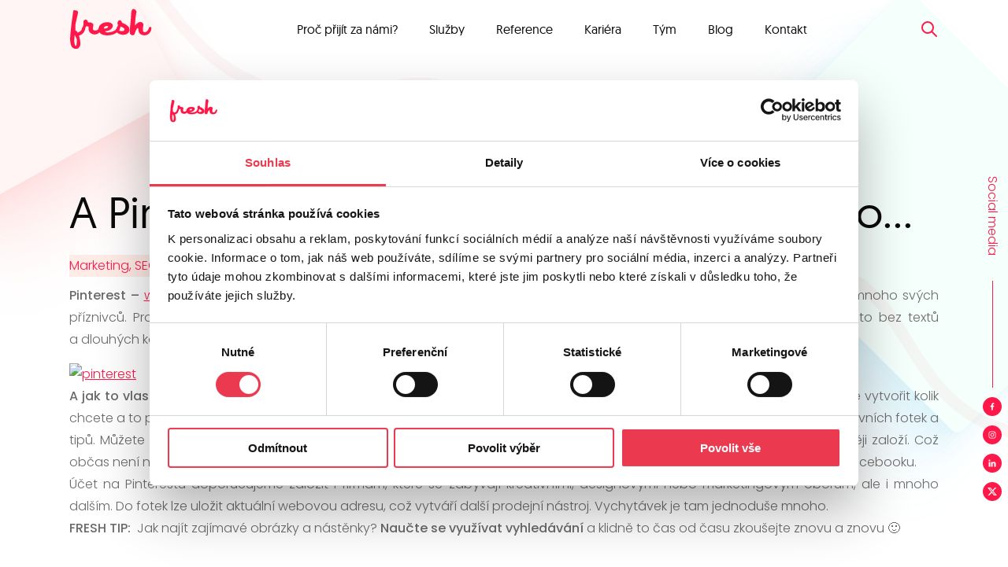

--- FILE ---
content_type: text/html; charset=UTF-8
request_url: https://freshservices.cz/2015/08/a-pinterest-znate-a-mate-ho-radi-my-ano/
body_size: 12101
content:
<!DOCTYPE html>

<html class="no-js" lang="cs" data-scroll="0">

<head>
	<meta charset="UTF-8">
	<meta name="viewport" content="width=device-width, initial-scale=1.0">
		<title>A Pinterest znáte? A máte ho rádi? My ano... - Fresh</title>
	<link rel="profile" href="https://gmpg.org/xfn/11">
	<meta name='robots' content='index, follow, max-image-preview:large, max-snippet:-1, max-video-preview:-1' />

	<!-- This site is optimized with the Yoast SEO plugin v26.6 - https://yoast.com/wordpress/plugins/seo/ -->
	<link rel="canonical" href="https://freshservices.cz/2015/08/a-pinterest-znate-a-mate-ho-radi-my-ano/" />
	<meta property="og:locale" content="cs_CZ" />
	<meta property="og:type" content="article" />
	<meta property="og:title" content="A Pinterest znáte? A máte ho rádi? My ano... - Fresh" />
	<meta property="og:description" content="Pinterest &#8211; www.pinterest.com  je čistě obrázková sociální síť, která má v USA velmi zajímavou pozici a i v Čechách si našla mnoho svých příznivců. Pro řadu lidí je velmi inspirativní, protože obsahuje mnoho fotografií, infografik, přehledných krátkých návodů a to bez textů a dlouhých komentářů. A jak to vlastně funguje? Hlavním konceptem Pinterestu je nástěnka, na kterou se připínají fotografie (pin). Nástěnek si můžete vytvořit kolik chcete a to pouhou registrací. Jednoduše si vyhledáte okruh nebo zájmy, které máte rádi a sledujete je. Hotová džungle inspirativních fotek a tipů. Můžete sledovat i konkrétního člověka, ale znamená to, že budete automaticky sledovat všechny nástěnky, které později založí. Což občas není nejlepší nápad, nejaktivnější lidé na Pinterestu totiž zakládají nástěnek až příliš. Vše, co se vám líbí můžete sdílet na Facebooku. Účet na Pinterestu doporučujeme založit i firmám, které se zabývají kreativními, designovými nebo marketingovým oborům, ale i mnoho dalším. Do fotek lze uložit aktuální webovou adresu, což vytváří další prodejní nástroj. Vychytávek je tam jednoduše mnoho. FRESH TIP:  Jak najít zajímavé obrázky a nástěnky? Naučte se využívat vyhledávání a klidně to čas od času zkoušejte znovu a znovu 🙂 &nbsp; &nbsp; &nbsp;" />
	<meta property="og:url" content="https://freshservices.cz/2015/08/a-pinterest-znate-a-mate-ho-radi-my-ano/" />
	<meta property="og:site_name" content="Fresh" />
	<meta property="article:publisher" content="https://www.facebook.com/FreshServices" />
	<meta property="article:published_time" content="2015-08-12T14:12:25+00:00" />
	<meta name="author" content="radim.bily" />
	<meta name="twitter:card" content="summary_large_image" />
	<meta name="twitter:creator" content="@FreshServicesCZ" />
	<meta name="twitter:site" content="@FreshServicesCZ" />
	<meta name="twitter:label1" content="Napsal(a)" />
	<meta name="twitter:data1" content="radim.bily" />
	<meta name="twitter:label2" content="Odhadovaná doba čtení" />
	<meta name="twitter:data2" content="1 minuta" />
	<script type="application/ld+json" class="yoast-schema-graph">{"@context":"https://schema.org","@graph":[{"@type":"Article","@id":"https://freshservices.cz/2015/08/a-pinterest-znate-a-mate-ho-radi-my-ano/#article","isPartOf":{"@id":"https://freshservices.cz/2015/08/a-pinterest-znate-a-mate-ho-radi-my-ano/"},"author":{"name":"radim.bily","@id":"https://freshservices.cz/#/schema/person/ab1d14cca9028e654361b8a1d1bd1b16"},"headline":"A Pinterest znáte? A máte ho rádi? My ano&#8230;","datePublished":"2015-08-12T14:12:25+00:00","mainEntityOfPage":{"@id":"https://freshservices.cz/2015/08/a-pinterest-znate-a-mate-ho-radi-my-ano/"},"wordCount":278,"publisher":{"@id":"https://freshservices.cz/#organization"},"image":{"@id":"https://freshservices.cz/2015/08/a-pinterest-znate-a-mate-ho-radi-my-ano/#primaryimage"},"thumbnailUrl":"","articleSection":["Marketing, SEO, PPC, sociální sítě","Sociální sítě"],"inLanguage":"cs"},{"@type":"WebPage","@id":"https://freshservices.cz/2015/08/a-pinterest-znate-a-mate-ho-radi-my-ano/","url":"https://freshservices.cz/2015/08/a-pinterest-znate-a-mate-ho-radi-my-ano/","name":"A Pinterest znáte? A máte ho rádi? My ano... - Fresh","isPartOf":{"@id":"https://freshservices.cz/#website"},"primaryImageOfPage":{"@id":"https://freshservices.cz/2015/08/a-pinterest-znate-a-mate-ho-radi-my-ano/#primaryimage"},"image":{"@id":"https://freshservices.cz/2015/08/a-pinterest-znate-a-mate-ho-radi-my-ano/#primaryimage"},"thumbnailUrl":"","datePublished":"2015-08-12T14:12:25+00:00","breadcrumb":{"@id":"https://freshservices.cz/2015/08/a-pinterest-znate-a-mate-ho-radi-my-ano/#breadcrumb"},"inLanguage":"cs","potentialAction":[{"@type":"ReadAction","target":["https://freshservices.cz/2015/08/a-pinterest-znate-a-mate-ho-radi-my-ano/"]}]},{"@type":"ImageObject","inLanguage":"cs","@id":"https://freshservices.cz/2015/08/a-pinterest-znate-a-mate-ho-radi-my-ano/#primaryimage","url":"","contentUrl":""},{"@type":"BreadcrumbList","@id":"https://freshservices.cz/2015/08/a-pinterest-znate-a-mate-ho-radi-my-ano/#breadcrumb","itemListElement":[{"@type":"ListItem","position":1,"name":"Domů","item":"https://freshservices.cz/"},{"@type":"ListItem","position":2,"name":"Blog","item":"https://freshservices.cz/novinky/"},{"@type":"ListItem","position":3,"name":"A Pinterest znáte? A máte ho rádi? My ano&#8230;"}]},{"@type":"WebSite","@id":"https://freshservices.cz/#website","url":"https://freshservices.cz/","name":"Fresh","description":"Máme hlavu v oblacích a nohy pevně na zemi!","publisher":{"@id":"https://freshservices.cz/#organization"},"potentialAction":[{"@type":"SearchAction","target":{"@type":"EntryPoint","urlTemplate":"https://freshservices.cz/?s={search_term_string}"},"query-input":{"@type":"PropertyValueSpecification","valueRequired":true,"valueName":"search_term_string"}}],"inLanguage":"cs"},{"@type":"Organization","@id":"https://freshservices.cz/#organization","name":"Fresh Services, s.r.o.","url":"https://freshservices.cz/","logo":{"@type":"ImageObject","inLanguage":"cs","@id":"https://freshservices.cz/#/schema/logo/image/","url":"https://freshservices.cz/wp-content/uploads/2022/02/logo-red.svg","contentUrl":"https://freshservices.cz/wp-content/uploads/2022/02/logo-red.svg","width":105,"height":53,"caption":"Fresh Services, s.r.o."},"image":{"@id":"https://freshservices.cz/#/schema/logo/image/"},"sameAs":["https://www.facebook.com/FreshServices","https://x.com/FreshServicesCZ","https://www.linkedin.com/company/fresh-services-s-r-o-","https://www.instagram.com/freshservices.cz/","https://www.tiktok.com/fresh_services"]},{"@type":"Person","@id":"https://freshservices.cz/#/schema/person/ab1d14cca9028e654361b8a1d1bd1b16","name":"radim.bily","description":"Ve Freshi je od roku 2015 a má na starosti obchodní oddělení Freshe. Také jeho zásluhou je navázání spolupráce s klienty jako TM Toys, Hospodářská komora, Corinthia Hotels a mnoha desítkami rodinných společností a start-upů. Na blogu nejčastěji píše o marketingové strategii a e-commerce, které jsou jeho největší hobby.","url":"https://freshservices.cz"}]}</script>
	<!-- / Yoast SEO plugin. -->


<link rel="alternate" title="oEmbed (JSON)" type="application/json+oembed" href="https://freshservices.cz/wp-json/oembed/1.0/embed?url=https%3A%2F%2Ffreshservices.cz%2F2015%2F08%2Fa-pinterest-znate-a-mate-ho-radi-my-ano%2F" />
<link rel="alternate" title="oEmbed (XML)" type="text/xml+oembed" href="https://freshservices.cz/wp-json/oembed/1.0/embed?url=https%3A%2F%2Ffreshservices.cz%2F2015%2F08%2Fa-pinterest-znate-a-mate-ho-radi-my-ano%2F&#038;format=xml" />
<style id='wp-img-auto-sizes-contain-inline-css' type='text/css'>
img:is([sizes=auto i],[sizes^="auto," i]){contain-intrinsic-size:3000px 1500px}
/*# sourceURL=wp-img-auto-sizes-contain-inline-css */
</style>
<style id='wp-emoji-styles-inline-css' type='text/css'>

	img.wp-smiley, img.emoji {
		display: inline !important;
		border: none !important;
		box-shadow: none !important;
		height: 1em !important;
		width: 1em !important;
		margin: 0 0.07em !important;
		vertical-align: -0.1em !important;
		background: none !important;
		padding: 0 !important;
	}
/*# sourceURL=wp-emoji-styles-inline-css */
</style>
<style id='wp-block-library-inline-css' type='text/css'>
:root{--wp-block-synced-color:#7a00df;--wp-block-synced-color--rgb:122,0,223;--wp-bound-block-color:var(--wp-block-synced-color);--wp-editor-canvas-background:#ddd;--wp-admin-theme-color:#007cba;--wp-admin-theme-color--rgb:0,124,186;--wp-admin-theme-color-darker-10:#006ba1;--wp-admin-theme-color-darker-10--rgb:0,107,160.5;--wp-admin-theme-color-darker-20:#005a87;--wp-admin-theme-color-darker-20--rgb:0,90,135;--wp-admin-border-width-focus:2px}@media (min-resolution:192dpi){:root{--wp-admin-border-width-focus:1.5px}}.wp-element-button{cursor:pointer}:root .has-very-light-gray-background-color{background-color:#eee}:root .has-very-dark-gray-background-color{background-color:#313131}:root .has-very-light-gray-color{color:#eee}:root .has-very-dark-gray-color{color:#313131}:root .has-vivid-green-cyan-to-vivid-cyan-blue-gradient-background{background:linear-gradient(135deg,#00d084,#0693e3)}:root .has-purple-crush-gradient-background{background:linear-gradient(135deg,#34e2e4,#4721fb 50%,#ab1dfe)}:root .has-hazy-dawn-gradient-background{background:linear-gradient(135deg,#faaca8,#dad0ec)}:root .has-subdued-olive-gradient-background{background:linear-gradient(135deg,#fafae1,#67a671)}:root .has-atomic-cream-gradient-background{background:linear-gradient(135deg,#fdd79a,#004a59)}:root .has-nightshade-gradient-background{background:linear-gradient(135deg,#330968,#31cdcf)}:root .has-midnight-gradient-background{background:linear-gradient(135deg,#020381,#2874fc)}:root{--wp--preset--font-size--normal:16px;--wp--preset--font-size--huge:42px}.has-regular-font-size{font-size:1em}.has-larger-font-size{font-size:2.625em}.has-normal-font-size{font-size:var(--wp--preset--font-size--normal)}.has-huge-font-size{font-size:var(--wp--preset--font-size--huge)}.has-text-align-center{text-align:center}.has-text-align-left{text-align:left}.has-text-align-right{text-align:right}.has-fit-text{white-space:nowrap!important}#end-resizable-editor-section{display:none}.aligncenter{clear:both}.items-justified-left{justify-content:flex-start}.items-justified-center{justify-content:center}.items-justified-right{justify-content:flex-end}.items-justified-space-between{justify-content:space-between}.screen-reader-text{border:0;clip-path:inset(50%);height:1px;margin:-1px;overflow:hidden;padding:0;position:absolute;width:1px;word-wrap:normal!important}.screen-reader-text:focus{background-color:#ddd;clip-path:none;color:#444;display:block;font-size:1em;height:auto;left:5px;line-height:normal;padding:15px 23px 14px;text-decoration:none;top:5px;width:auto;z-index:100000}html :where(.has-border-color){border-style:solid}html :where([style*=border-top-color]){border-top-style:solid}html :where([style*=border-right-color]){border-right-style:solid}html :where([style*=border-bottom-color]){border-bottom-style:solid}html :where([style*=border-left-color]){border-left-style:solid}html :where([style*=border-width]){border-style:solid}html :where([style*=border-top-width]){border-top-style:solid}html :where([style*=border-right-width]){border-right-style:solid}html :where([style*=border-bottom-width]){border-bottom-style:solid}html :where([style*=border-left-width]){border-left-style:solid}html :where(img[class*=wp-image-]){height:auto;max-width:100%}:where(figure){margin:0 0 1em}html :where(.is-position-sticky){--wp-admin--admin-bar--position-offset:var(--wp-admin--admin-bar--height,0px)}@media screen and (max-width:600px){html :where(.is-position-sticky){--wp-admin--admin-bar--position-offset:0px}}

/*# sourceURL=wp-block-library-inline-css */
</style><style id='global-styles-inline-css' type='text/css'>
:root{--wp--preset--aspect-ratio--square: 1;--wp--preset--aspect-ratio--4-3: 4/3;--wp--preset--aspect-ratio--3-4: 3/4;--wp--preset--aspect-ratio--3-2: 3/2;--wp--preset--aspect-ratio--2-3: 2/3;--wp--preset--aspect-ratio--16-9: 16/9;--wp--preset--aspect-ratio--9-16: 9/16;--wp--preset--color--black: #000000;--wp--preset--color--cyan-bluish-gray: #abb8c3;--wp--preset--color--white: #ffffff;--wp--preset--color--pale-pink: #f78da7;--wp--preset--color--vivid-red: #cf2e2e;--wp--preset--color--luminous-vivid-orange: #ff6900;--wp--preset--color--luminous-vivid-amber: #fcb900;--wp--preset--color--light-green-cyan: #7bdcb5;--wp--preset--color--vivid-green-cyan: #00d084;--wp--preset--color--pale-cyan-blue: #8ed1fc;--wp--preset--color--vivid-cyan-blue: #0693e3;--wp--preset--color--vivid-purple: #9b51e0;--wp--preset--gradient--vivid-cyan-blue-to-vivid-purple: linear-gradient(135deg,rgb(6,147,227) 0%,rgb(155,81,224) 100%);--wp--preset--gradient--light-green-cyan-to-vivid-green-cyan: linear-gradient(135deg,rgb(122,220,180) 0%,rgb(0,208,130) 100%);--wp--preset--gradient--luminous-vivid-amber-to-luminous-vivid-orange: linear-gradient(135deg,rgb(252,185,0) 0%,rgb(255,105,0) 100%);--wp--preset--gradient--luminous-vivid-orange-to-vivid-red: linear-gradient(135deg,rgb(255,105,0) 0%,rgb(207,46,46) 100%);--wp--preset--gradient--very-light-gray-to-cyan-bluish-gray: linear-gradient(135deg,rgb(238,238,238) 0%,rgb(169,184,195) 100%);--wp--preset--gradient--cool-to-warm-spectrum: linear-gradient(135deg,rgb(74,234,220) 0%,rgb(151,120,209) 20%,rgb(207,42,186) 40%,rgb(238,44,130) 60%,rgb(251,105,98) 80%,rgb(254,248,76) 100%);--wp--preset--gradient--blush-light-purple: linear-gradient(135deg,rgb(255,206,236) 0%,rgb(152,150,240) 100%);--wp--preset--gradient--blush-bordeaux: linear-gradient(135deg,rgb(254,205,165) 0%,rgb(254,45,45) 50%,rgb(107,0,62) 100%);--wp--preset--gradient--luminous-dusk: linear-gradient(135deg,rgb(255,203,112) 0%,rgb(199,81,192) 50%,rgb(65,88,208) 100%);--wp--preset--gradient--pale-ocean: linear-gradient(135deg,rgb(255,245,203) 0%,rgb(182,227,212) 50%,rgb(51,167,181) 100%);--wp--preset--gradient--electric-grass: linear-gradient(135deg,rgb(202,248,128) 0%,rgb(113,206,126) 100%);--wp--preset--gradient--midnight: linear-gradient(135deg,rgb(2,3,129) 0%,rgb(40,116,252) 100%);--wp--preset--font-size--small: 13px;--wp--preset--font-size--medium: 20px;--wp--preset--font-size--large: 36px;--wp--preset--font-size--x-large: 42px;--wp--preset--spacing--20: 0.44rem;--wp--preset--spacing--30: 0.67rem;--wp--preset--spacing--40: 1rem;--wp--preset--spacing--50: 1.5rem;--wp--preset--spacing--60: 2.25rem;--wp--preset--spacing--70: 3.38rem;--wp--preset--spacing--80: 5.06rem;--wp--preset--shadow--natural: 6px 6px 9px rgba(0, 0, 0, 0.2);--wp--preset--shadow--deep: 12px 12px 50px rgba(0, 0, 0, 0.4);--wp--preset--shadow--sharp: 6px 6px 0px rgba(0, 0, 0, 0.2);--wp--preset--shadow--outlined: 6px 6px 0px -3px rgb(255, 255, 255), 6px 6px rgb(0, 0, 0);--wp--preset--shadow--crisp: 6px 6px 0px rgb(0, 0, 0);}:where(.is-layout-flex){gap: 0.5em;}:where(.is-layout-grid){gap: 0.5em;}body .is-layout-flex{display: flex;}.is-layout-flex{flex-wrap: wrap;align-items: center;}.is-layout-flex > :is(*, div){margin: 0;}body .is-layout-grid{display: grid;}.is-layout-grid > :is(*, div){margin: 0;}:where(.wp-block-columns.is-layout-flex){gap: 2em;}:where(.wp-block-columns.is-layout-grid){gap: 2em;}:where(.wp-block-post-template.is-layout-flex){gap: 1.25em;}:where(.wp-block-post-template.is-layout-grid){gap: 1.25em;}.has-black-color{color: var(--wp--preset--color--black) !important;}.has-cyan-bluish-gray-color{color: var(--wp--preset--color--cyan-bluish-gray) !important;}.has-white-color{color: var(--wp--preset--color--white) !important;}.has-pale-pink-color{color: var(--wp--preset--color--pale-pink) !important;}.has-vivid-red-color{color: var(--wp--preset--color--vivid-red) !important;}.has-luminous-vivid-orange-color{color: var(--wp--preset--color--luminous-vivid-orange) !important;}.has-luminous-vivid-amber-color{color: var(--wp--preset--color--luminous-vivid-amber) !important;}.has-light-green-cyan-color{color: var(--wp--preset--color--light-green-cyan) !important;}.has-vivid-green-cyan-color{color: var(--wp--preset--color--vivid-green-cyan) !important;}.has-pale-cyan-blue-color{color: var(--wp--preset--color--pale-cyan-blue) !important;}.has-vivid-cyan-blue-color{color: var(--wp--preset--color--vivid-cyan-blue) !important;}.has-vivid-purple-color{color: var(--wp--preset--color--vivid-purple) !important;}.has-black-background-color{background-color: var(--wp--preset--color--black) !important;}.has-cyan-bluish-gray-background-color{background-color: var(--wp--preset--color--cyan-bluish-gray) !important;}.has-white-background-color{background-color: var(--wp--preset--color--white) !important;}.has-pale-pink-background-color{background-color: var(--wp--preset--color--pale-pink) !important;}.has-vivid-red-background-color{background-color: var(--wp--preset--color--vivid-red) !important;}.has-luminous-vivid-orange-background-color{background-color: var(--wp--preset--color--luminous-vivid-orange) !important;}.has-luminous-vivid-amber-background-color{background-color: var(--wp--preset--color--luminous-vivid-amber) !important;}.has-light-green-cyan-background-color{background-color: var(--wp--preset--color--light-green-cyan) !important;}.has-vivid-green-cyan-background-color{background-color: var(--wp--preset--color--vivid-green-cyan) !important;}.has-pale-cyan-blue-background-color{background-color: var(--wp--preset--color--pale-cyan-blue) !important;}.has-vivid-cyan-blue-background-color{background-color: var(--wp--preset--color--vivid-cyan-blue) !important;}.has-vivid-purple-background-color{background-color: var(--wp--preset--color--vivid-purple) !important;}.has-black-border-color{border-color: var(--wp--preset--color--black) !important;}.has-cyan-bluish-gray-border-color{border-color: var(--wp--preset--color--cyan-bluish-gray) !important;}.has-white-border-color{border-color: var(--wp--preset--color--white) !important;}.has-pale-pink-border-color{border-color: var(--wp--preset--color--pale-pink) !important;}.has-vivid-red-border-color{border-color: var(--wp--preset--color--vivid-red) !important;}.has-luminous-vivid-orange-border-color{border-color: var(--wp--preset--color--luminous-vivid-orange) !important;}.has-luminous-vivid-amber-border-color{border-color: var(--wp--preset--color--luminous-vivid-amber) !important;}.has-light-green-cyan-border-color{border-color: var(--wp--preset--color--light-green-cyan) !important;}.has-vivid-green-cyan-border-color{border-color: var(--wp--preset--color--vivid-green-cyan) !important;}.has-pale-cyan-blue-border-color{border-color: var(--wp--preset--color--pale-cyan-blue) !important;}.has-vivid-cyan-blue-border-color{border-color: var(--wp--preset--color--vivid-cyan-blue) !important;}.has-vivid-purple-border-color{border-color: var(--wp--preset--color--vivid-purple) !important;}.has-vivid-cyan-blue-to-vivid-purple-gradient-background{background: var(--wp--preset--gradient--vivid-cyan-blue-to-vivid-purple) !important;}.has-light-green-cyan-to-vivid-green-cyan-gradient-background{background: var(--wp--preset--gradient--light-green-cyan-to-vivid-green-cyan) !important;}.has-luminous-vivid-amber-to-luminous-vivid-orange-gradient-background{background: var(--wp--preset--gradient--luminous-vivid-amber-to-luminous-vivid-orange) !important;}.has-luminous-vivid-orange-to-vivid-red-gradient-background{background: var(--wp--preset--gradient--luminous-vivid-orange-to-vivid-red) !important;}.has-very-light-gray-to-cyan-bluish-gray-gradient-background{background: var(--wp--preset--gradient--very-light-gray-to-cyan-bluish-gray) !important;}.has-cool-to-warm-spectrum-gradient-background{background: var(--wp--preset--gradient--cool-to-warm-spectrum) !important;}.has-blush-light-purple-gradient-background{background: var(--wp--preset--gradient--blush-light-purple) !important;}.has-blush-bordeaux-gradient-background{background: var(--wp--preset--gradient--blush-bordeaux) !important;}.has-luminous-dusk-gradient-background{background: var(--wp--preset--gradient--luminous-dusk) !important;}.has-pale-ocean-gradient-background{background: var(--wp--preset--gradient--pale-ocean) !important;}.has-electric-grass-gradient-background{background: var(--wp--preset--gradient--electric-grass) !important;}.has-midnight-gradient-background{background: var(--wp--preset--gradient--midnight) !important;}.has-small-font-size{font-size: var(--wp--preset--font-size--small) !important;}.has-medium-font-size{font-size: var(--wp--preset--font-size--medium) !important;}.has-large-font-size{font-size: var(--wp--preset--font-size--large) !important;}.has-x-large-font-size{font-size: var(--wp--preset--font-size--x-large) !important;}
/*# sourceURL=global-styles-inline-css */
</style>

<style id='classic-theme-styles-inline-css' type='text/css'>
/*! This file is auto-generated */
.wp-block-button__link{color:#fff;background-color:#32373c;border-radius:9999px;box-shadow:none;text-decoration:none;padding:calc(.667em + 2px) calc(1.333em + 2px);font-size:1.125em}.wp-block-file__button{background:#32373c;color:#fff;text-decoration:none}
/*# sourceURL=/wp-includes/css/classic-themes.min.css */
</style>
<link rel='stylesheet' id='contact-form-7-css' href='https://freshservices.cz/wp-content/plugins/contact-form-7/includes/css/styles.css?ver=6.1.4' type='text/css' media='all' />
<link rel='stylesheet' id='style-css' href='https://freshservices.cz/wp-content/themes/freshservices/style.css?ver=6.9' type='text/css' media='all' />
<link rel='stylesheet' id='flexslider-css' href='https://freshservices.cz/wp-content/themes/freshservices/assets/flexslider/flexslider.css?ver=6.9' type='text/css' media='all' />
<script type="text/javascript" src="https://freshservices.cz/wp-includes/js/jquery/jquery.min.js?ver=3.7.1" id="jquery-core-js"></script>
<script type="text/javascript" src="https://freshservices.cz/wp-includes/js/jquery/jquery-migrate.min.js?ver=3.4.1" id="jquery-migrate-js"></script>
<link rel="https://api.w.org/" href="https://freshservices.cz/wp-json/" /><link rel="alternate" title="JSON" type="application/json" href="https://freshservices.cz/wp-json/wp/v2/posts/1624" /><meta name="generator" content="WordPress 6.9" />
<link rel='shortlink' href='https://freshservices.cz/?p=1624' />
<link rel="icon" href="https://freshservices.cz/wp-content/uploads/2022/02/cropped-fav_fresh-32x32.png" sizes="32x32" />
<link rel="icon" href="https://freshservices.cz/wp-content/uploads/2022/02/cropped-fav_fresh-192x192.png" sizes="192x192" />
<link rel="apple-touch-icon" href="https://freshservices.cz/wp-content/uploads/2022/02/cropped-fav_fresh-180x180.png" />
<meta name="msapplication-TileImage" content="https://freshservices.cz/wp-content/uploads/2022/02/cropped-fav_fresh-270x270.png" />
	
	<script id="Cookiebot" src="https://consent.cookiebot.com/uc.js" data-cbid="1a6b0b2a-c100-4679-a781-145c48332400" data-blockingmode="auto" type="text/javascript"></script>
	
		<!-- Google Tag Manager --><script>(function(w,d,s,l,i){w[l]=w[l]||[];w[l].push({'gtm.start': new Date().getTime(),event:'gtm.js'});var f=d.getElementsByTagName(s)[0], j=d.createElement(s),dl=l!='dataLayer'?'&l='+l:'';j.async=true;j.src='https://www.googletagmanager.com/gtm.js?id='+i+dl;f.parentNode.insertBefore(j,f); })(window,document,'script','dataLayer','GTM-NC82L7L');</script><!-- End Google Tag Manager -->	
		
	<script type="text/javascript">
	  var leady_track_key="R0rc7LJZE0M3vY0o";
	  (function(){
		var l=document.createElement("script");l.type="text/javascript";l.async=true;
		l.src='https://ct.leady.com/'+leady_track_key+"/L.js";
		var s=document.getElementsByTagName("script")[0];s.parentNode.insertBefore(l,s);
	  })();
	</script>
	
</head>

<body class="wp-singular post-template-default single single-post postid-1624 single-format-standard wp-theme-freshservices">
	
<!-- Google Tag Manager (noscript) --><noscript><iframe src="https://www.googletagmanager.com/ns.html?id=GTM-NC82L7L"height="0" width="0" style="display:none;visibility:hidden"></iframe></noscript><!-- End Google Tag Manager (noscript) --> 
	
<div class="container">

<header>
	
		
	
	<div class="grid flex-row">

					<a class="logo" href="https://freshservices.cz">
				<img width="105" height="53" src="https://freshservices.cz/wp-content/uploads/2022/02/logo-red.svg" class="attachment-medium size-medium" alt="" decoding="async" />			</a>
		
					<div class="header-menu">			
				<div id="burger"></div>
				<div class="menu-obsah" style="display:none;">
					<div class="menu-hlavni-menu-container"><ul id="menu-hlavni-menu" class="menu"><li id="menu-item-15435" class="menu-item menu-item-type-post_type menu-item-object-page menu-item-15435"><a href="https://freshservices.cz/sluzby/">Proč přijít za námi?</a></li>
<li id="menu-item-18358" class="menu-item menu-item-type-post_type menu-item-object-page menu-item-18358"><a href="https://freshservices.cz/sluzby/">Služby</a></li>
<li id="menu-item-15434" class="menu-item menu-item-type-post_type menu-item-object-page menu-item-15434"><a href="https://freshservices.cz/reference/">Reference</a></li>
<li id="menu-item-16450" class="menu-item menu-item-type-post_type menu-item-object-page menu-item-16450"><a href="https://freshservices.cz/kariera/">Kariéra</a></li>
<li id="menu-item-15432" class="menu-item menu-item-type-post_type menu-item-object-page menu-item-15432"><a href="https://freshservices.cz/tym/">Tým</a></li>
<li id="menu-item-15422" class="menu-item menu-item-type-post_type menu-item-object-page current_page_parent menu-item-15422"><a href="https://freshservices.cz/novinky/">Blog</a></li>
<li id="menu-item-15433" class="menu-item menu-item-type-post_type menu-item-object-page menu-item-15433"><a href="https://freshservices.cz/kontakt/">Kontakt</a></li>
</ul></div>	
				</div>
			</div>
		
		<div class="header-search">
			<div class="open"></div>
			<div class="modal" style="display:none;">
				<div class="close flex-col">x</div>
				<form role="search" method="get" id="searchform" class="searchform" action="https://freshservices.cz/">
				<div>
					<label class="screen-reader-text" for="s">Vyhledávání</label>
					<input type="text" value="" name="s" id="s" />
					<input type="submit" id="searchsubmit" value="Hledat" />
				</div>
			</form>			</div>						
		</div>
		
	</div>	
	
</header>

<div class="socials-fixed flex-col">
	<span>Social media</span>
    

	<section class="socials">

		
							
		    <a class="flex-col" href="https://www.facebook.com/FreshServices" target="_blank">
				
									<img width="12" height="12" src="https://freshservices.cz/wp-content/uploads/2022/02/Facebook.svg" class="attachment-thumbnail size-thumbnail" alt="" decoding="async" />								
			</a>
				
			
		
							
		    <a class="flex-col" href="https://www.instagram.com/freshservices.cz/" target="_blank">
				
									<img width="12" height="12" src="https://freshservices.cz/wp-content/uploads/2022/02/Instagram.svg" class="attachment-thumbnail size-thumbnail" alt="" decoding="async" />								
			</a>
				
			
		
							
		    <a class="flex-col" href="https://www.linkedin.com/company/fresh-services-s-r-o-" target="_blank">
				
									<img width="12" height="12" src="https://freshservices.cz/wp-content/uploads/2022/02/Linkedin.svg" class="attachment-thumbnail size-thumbnail" alt="" decoding="async" />								
			</a>
				
			
		
							
		    <a class="flex-col" href="https://twitter.com/FreshServicesCZ" target="_blank">
				
									<img width="512" height="462" src="https://freshservices.cz/wp-content/uploads/2023/12/x-social-media-black-icon.svg" class="attachment-thumbnail size-thumbnail" alt="" decoding="async" fetchpriority="high" />								
			</a>
				
			
					
	</section>

</div>
<main id="blog" role="main">
	
		
		<section class="nadpis blok styl-1">
			
			<div class="grid">
				<h1>A Pinterest znáte? A máte ho rádi? My ano&#8230;</h1>
			</div>
			
				
				<div class="motiv green medium right center"></div>
	
				
				<div class="motiv red small left top"></div>
	
						
		</section>
	
		<section class="prispevek prispevek-detail">
			
			<div class="grid">
			
				<div class="kategorie">
					<!--<span class="tag"></span>-->
											<span class="tag" style="background-color:#ffece7; color:#ff194a;">Marketing, SEO, PPC, sociální sítě</span>
											<span class="tag" style="background-color:; color:;">Sociální sítě</span>
									</div>
				
				<div><p style="text-align: justify;"><strong>Pinterest &#8211;</strong> <a href="http://www.pinterest.com" target="_blank" rel="noopener noreferrer">www.pinterest.com</a>  je čistě obrázková sociální síť, která má v USA velmi zajímavou pozici a i v Čechách si našla mnoho svých příznivců. Pro řadu lidí je velmi inspirativní, protože obsahuje mnoho fotografií, infografik, přehledných krátkých návodů a to bez textů a dlouhých komentářů.</p>
<p><a href="http://www.goodygoody.cz/wp-content/uploads/2015/08/pinterest.png"><img decoding="async" class=" wp-image-1625 size-large aligncenter" src="http://www.goodygoody.cz/wp-content/uploads/2015/08/pinterest-1024x423.png" alt="pinterest" width="615" height="254" /></a></p>
<p style="text-align: justify;"><strong>A jak to vlastně funguje?</strong> Hlavním konceptem Pinterestu je nástěnka, na kterou se připínají fotografie (pin). Nástěnek si můžete vytvořit kolik chcete a to pouhou registrací. Jednoduše si vyhledáte okruh nebo zájmy, které máte rádi a sledujete je. Hotová džungle inspirativních fotek a tipů. Můžete sledovat i konkrétního člověka, ale znamená to, že budete automaticky sledovat všechny nástěnky, které později založí. Což občas není nejlepší nápad, nejaktivnější lidé na Pinterestu totiž zakládají nástěnek až příliš. Vše, co se vám líbí můžete sdílet na Facebooku.</p>
<p style="text-align: justify;">Účet na Pinterestu doporučujeme založit i firmám, které se zabývají kreativními, designovými nebo marketingovým oborům, ale i mnoho dalším. Do fotek lze uložit aktuální webovou adresu, což vytváří další prodejní nástroj. Vychytávek je tam jednoduše mnoho.</p>
<p style="text-align: justify;"><strong>FRESH TIP: </strong> Jak najít zajímavé obrázky a nástěnky? <strong>Naučte se využívat vyhledávání</strong> a klidně to čas od času zkoušejte znovu a znovu 🙂</p>
<p>&nbsp;<br />
&nbsp;<br />
&nbsp;</p>
</div>
				
			</div>
			
		</section>
				
			
				
		<section class="prispevek prispevek-detail">
			
			<div class="grid">
				<div class="autor">
					<h5>Radim Bílý</h5>
					<div class="text-small">Ve Freshi je od roku 2015 a má na starosti obchodní oddělení Freshe. Také jeho zásluhou je navázání spolupráce s klienty jako TM Toys, Hospodářská komora, Corinthia Hotels a mnoha desítkami rodinných společností a start-upů. Na blogu nejčastěji píše o marketingové strategii a e-commerce, které jsou jeho největší hobby.</div>
				</div>
				
			</div>
			
		</section>
		
		
	<section class="formular blok">
	
		<div class="grid">
	
				
			
<div class="wpcf7 no-js" id="wpcf7-f16532-o1" lang="cs-CZ" dir="ltr" data-wpcf7-id="16532">
<div class="screen-reader-response"><p role="status" aria-live="polite" aria-atomic="true"></p> <ul></ul></div>
<form action="/2015/08/a-pinterest-znate-a-mate-ho-radi-my-ano/#wpcf7-f16532-o1" method="post" class="wpcf7-form init" aria-label="Kontaktní formulář" novalidate="novalidate" data-status="init">
<fieldset class="hidden-fields-container"><input type="hidden" name="_wpcf7" value="16532" /><input type="hidden" name="_wpcf7_version" value="6.1.4" /><input type="hidden" name="_wpcf7_locale" value="cs_CZ" /><input type="hidden" name="_wpcf7_unit_tag" value="wpcf7-f16532-o1" /><input type="hidden" name="_wpcf7_container_post" value="0" /><input type="hidden" name="_wpcf7_posted_data_hash" value="" />
</fieldset>
<p><label> Jméno<br />
<span class="wpcf7-form-control-wrap" data-name="your-name"><input size="40" maxlength="400" class="wpcf7-form-control wpcf7-text wpcf7-validates-as-required" aria-required="true" aria-invalid="false" value="" type="text" name="your-name" /></span> </label>
</p>
<p><label> E-mail / telefon<br />
<span class="wpcf7-form-control-wrap" data-name="your-email"><input size="40" maxlength="400" class="wpcf7-form-control wpcf7-text wpcf7-validates-as-required" aria-required="true" aria-invalid="false" value="" type="text" name="your-email" /></span> </label>
</p>
<p><label> Zpráva<br />
<span class="wpcf7-form-control-wrap" data-name="your-message"><textarea cols="40" rows="4" maxlength="2000" class="wpcf7-form-control wpcf7-textarea" aria-invalid="false" name="your-message"></textarea></span> </label>
</p>
<p><span class="wpcf7-form-control-wrap" data-name="souhlas"><span class="wpcf7-form-control wpcf7-acceptance"><span class="wpcf7-list-item"><label><input type="checkbox" name="souhlas" value="1" aria-invalid="false" /><span class="wpcf7-list-item-label">Souhlasím se <a href="/ochrana-osobnich-udaju/">zpracováním osobních údajů</a>.</span></label></span></span></span>
</p>
<p><input class="wpcf7-form-control wpcf7-submit has-spinner" type="submit" value="Odeslat" />
</p><div class="wpcf7-response-output" aria-hidden="true"></div>
</form>
</div>
			
		</div>
		
	</section>
	
	<section class="novinky blok">
	
		<div class="grid">
			
		
				<ul class="flex-row col-grid">
					
							
						
<li class="novinka col-3 col-yes">
	
	<a class="flex-col" href="https://freshservices.cz/2025/09/5-nejcastejsich-chyb-v-google-ads-kampanich/">
		
		<img width="300" height="169" src="https://freshservices.cz/wp-content/uploads/2025/09/GOOGLE_ADS-CHYBY-300x169.png" class="attachment-medium size-medium wp-post-image" alt="" decoding="async" loading="lazy" srcset="https://freshservices.cz/wp-content/uploads/2025/09/GOOGLE_ADS-CHYBY-300x169.png 300w, https://freshservices.cz/wp-content/uploads/2025/09/GOOGLE_ADS-CHYBY-1024x576.png 1024w, https://freshservices.cz/wp-content/uploads/2025/09/GOOGLE_ADS-CHYBY-768x432.png 768w, https://freshservices.cz/wp-content/uploads/2025/09/GOOGLE_ADS-CHYBY.png 1536w" sizes="auto, (max-width: 300px) 100vw, 300px" />		
		<div class="text">
			
			<!--<div class="kategorie">
									<span class="tag" style="background-color:; color:;"></span>
							</div>-->
			
			<!--<span class="datum"></span>-->
			
			<h5>5 nejčastějších chyb v Google Ads kampaních</h5>
			
			<div class="text-small"></div>
			
		</div>
	</a>
	
</li>					
							
						
<li class="novinka col-3 col-yes">
	
	<a class="flex-col" href="https://freshservices.cz/2025/06/byznys-analytika-dil-1-zalozeni-vlastniho-projektu-s-korenim/">
		
		<img width="240" height="300" src="https://freshservices.cz/wp-content/uploads/2025/06/novy-format-35-240x300.png" class="attachment-medium size-medium wp-post-image" alt="" decoding="async" loading="lazy" srcset="https://freshservices.cz/wp-content/uploads/2025/06/novy-format-35-240x300.png 240w, https://freshservices.cz/wp-content/uploads/2025/06/novy-format-35-819x1024.png 819w, https://freshservices.cz/wp-content/uploads/2025/06/novy-format-35-768x960.png 768w, https://freshservices.cz/wp-content/uploads/2025/06/novy-format-35.png 1080w" sizes="auto, (max-width: 240px) 100vw, 240px" />		
		<div class="text">
			
			<!--<div class="kategorie">
									<span class="tag" style="background-color:; color:;"></span>
							</div>-->
			
			<!--<span class="datum"></span>-->
			
			<h5>Byznys analytika Díl 1. &#8211; založení vlastního projektu s kořením</h5>
			
			<div class="text-small"></div>
			
		</div>
	</a>
	
</li>					
							
						
<li class="novinka col-3 col-yes">
	
	<a class="flex-col" href="https://freshservices.cz/2025/06/vanocni-sezona-se-blizi-6-veci-ktere-e-shopum-kazi-svatky-a-jak-se-jim-vyhnout-2/">
		
		<img width="300" height="206" src="https://freshservices.cz/wp-content/uploads/2025/06/Frame-1516-300x206.png" class="attachment-medium size-medium wp-post-image" alt="" decoding="async" loading="lazy" srcset="https://freshservices.cz/wp-content/uploads/2025/06/Frame-1516-300x206.png 300w, https://freshservices.cz/wp-content/uploads/2025/06/Frame-1516-1024x702.png 1024w, https://freshservices.cz/wp-content/uploads/2025/06/Frame-1516-768x526.png 768w, https://freshservices.cz/wp-content/uploads/2025/06/Frame-1516.png 1176w" sizes="auto, (max-width: 300px) 100vw, 300px" />		
		<div class="text">
			
			<!--<div class="kategorie">
									<span class="tag" style="background-color:; color:;"></span>
							</div>-->
			
			<!--<span class="datum"></span>-->
			
			<h5>Vánoční sezóna se blíží: 6 věcí, které e-shopům kazí svátky (a jak se jim vyhnout)</h5>
			
			<div class="text-small"></div>
			
		</div>
	</a>
	
</li>					
										
				</ul>
			
						
		</div>
		
	</section>
	
</main>


<footer>	
	
	<div class="grid">
		
		<div class="flex-row col-grid">
			
		<div class="col-4 col-yes">
			
							<div class="logo">
					<a href="https://freshservices.cz">
						<img width="105" height="53" src="https://freshservices.cz/wp-content/uploads/2022/02/logo-red.svg" class="attachment-medium size-medium" alt="" decoding="async" loading="lazy" />					</a>
				</div>
						
							<div><p><a href="https://www.google.com/partners/agency?id=6825708027" target="_blank" rel="noopener"><br />
<img decoding="async" src="https://www.gstatic.com/partners/badge/images/2022/PartnerBadgeClickable.svg" /></a><a href="https://partneri.shoptet.cz/profesionalove/fresh-services-s-r-o/" target="_blank" rel="noopener">Bronzový Shoptet partner</a></p>
</div>
						
		</div>		
		
		<div class="col-menu-1 flex-col col-2 col-yes">
							<div>
					<h6>Proč přijít za námi?</h6>
					<div class="menu-proc-prijit-za-nami-container"><ul id="menu-proc-prijit-za-nami" class="menu"><li id="menu-item-17997" class="menu-item menu-item-type-post_type menu-item-object-page menu-item-17997"><a href="https://freshservices.cz/sluzby/webove-prezentace-shopy/">Weby &#038; e-shopy</a></li>
<li id="menu-item-16009" class="menu-item menu-item-type-post_type menu-item-object-page menu-item-16009"><a href="https://freshservices.cz/sluzby/ppc-kampane/">PPC kampaně</a></li>
<li id="menu-item-16007" class="menu-item menu-item-type-post_type menu-item-object-page menu-item-16007"><a href="https://freshservices.cz/sluzby/seo/">SEO</a></li>
<li id="menu-item-16008" class="menu-item menu-item-type-post_type menu-item-object-page menu-item-16008"><a href="https://freshservices.cz/sluzby/socialni-site/">Sociální sítě</a></li>
<li id="menu-item-16006" class="menu-item menu-item-type-post_type menu-item-object-page menu-item-16006"><a href="https://freshservices.cz/sluzby/analytika-strategie-a-skoleni/">Analytika a strategie</a></li>
<li id="menu-item-16005" class="menu-item menu-item-type-post_type menu-item-object-page menu-item-16005"><a href="https://freshservices.cz/sluzby/chatboti/">Chatboti</a></li>
<li id="menu-item-17998" class="menu-item menu-item-type-post_type menu-item-object-page menu-item-17998"><a href="https://freshservices.cz/sluzby/e-mailovy-marketing/">E-mailový marketing</a></li>
<li id="menu-item-16003" class="menu-item menu-item-type-post_type menu-item-object-page menu-item-16003"><a href="https://freshservices.cz/sluzby/kreativa-produkce/">Produkční činnost</a></li>
<li id="menu-item-18189" class="menu-item menu-item-type-post_type menu-item-object-page menu-item-18189"><a href="https://freshservices.cz/sluzby/analytika-strategie-a-skoleni/google-analytics-4/">Google Analytics 4</a></li>
<li id="menu-item-16742" class="menu-item menu-item-type-post_type menu-item-object-page menu-item-16742"><a href="https://freshservices.cz/digitalni-marketing-bez-rizika/">Digitální marketing bez rizika</a></li>
</ul></div>				</div>
					</div>
			
		<div class="col-menu-2 flex-col col-4 col-yes">
							<div>
					<h6>O nás</h6>
					<div class="menu-o-nas-container"><ul id="menu-o-nas" class="menu"><li id="menu-item-15635" class="menu-item menu-item-type-post_type menu-item-object-page menu-item-15635"><a href="https://freshservices.cz/reference/">Reference</a></li>
<li id="menu-item-18190" class="menu-item menu-item-type-post_type menu-item-object-page current_page_parent menu-item-18190"><a href="https://freshservices.cz/novinky/">Blog</a></li>
<li id="menu-item-15633" class="menu-item menu-item-type-post_type menu-item-object-page menu-item-15633"><a href="https://freshservices.cz/tym/">Tým</a></li>
<li id="menu-item-16530" class="menu-item menu-item-type-post_type menu-item-object-page menu-item-16530"><a href="https://freshservices.cz/pomoc-podpora/">Pomoc &#038; podpora</a></li>
<li id="menu-item-15634" class="menu-item menu-item-type-post_type menu-item-object-page menu-item-15634"><a href="https://freshservices.cz/kontakt/">Kontakt</a></li>
<li id="menu-item-16013" class="menu-item menu-item-type-post_type menu-item-object-page menu-item-16013"><a href="https://freshservices.cz/cookies/">Cookies</a></li>
</ul></div>				</div>
					</div>
		
		</div>

	</div>
	
			<div class="copyright">
			
			<div class="grid flex-row">
				
				<p>© 2023 Fresh Services, s.r.o.</p>
				
								
			</div>
			
		</div>
		
</footer>

<script type="speculationrules">
{"prefetch":[{"source":"document","where":{"and":[{"href_matches":"/*"},{"not":{"href_matches":["/wp-*.php","/wp-admin/*","/wp-content/uploads/*","/wp-content/*","/wp-content/plugins/*","/wp-content/themes/freshservices/*","/*\\?(.+)"]}},{"not":{"selector_matches":"a[rel~=\"nofollow\"]"}},{"not":{"selector_matches":".no-prefetch, .no-prefetch a"}}]},"eagerness":"conservative"}]}
</script>
<script type="text/javascript" src="https://freshservices.cz/wp-includes/js/dist/hooks.min.js?ver=dd5603f07f9220ed27f1" id="wp-hooks-js"></script>
<script type="text/javascript" src="https://freshservices.cz/wp-includes/js/dist/i18n.min.js?ver=c26c3dc7bed366793375" id="wp-i18n-js"></script>
<script type="text/javascript" id="wp-i18n-js-after">
/* <![CDATA[ */
wp.i18n.setLocaleData( { 'text direction\u0004ltr': [ 'ltr' ] } );
//# sourceURL=wp-i18n-js-after
/* ]]> */
</script>
<script type="text/javascript" src="https://freshservices.cz/wp-content/plugins/contact-form-7/includes/swv/js/index.js?ver=6.1.4" id="swv-js"></script>
<script type="text/javascript" id="contact-form-7-js-translations">
/* <![CDATA[ */
( function( domain, translations ) {
	var localeData = translations.locale_data[ domain ] || translations.locale_data.messages;
	localeData[""].domain = domain;
	wp.i18n.setLocaleData( localeData, domain );
} )( "contact-form-7", {"translation-revision-date":"2025-12-03 20:20:51+0000","generator":"GlotPress\/4.0.3","domain":"messages","locale_data":{"messages":{"":{"domain":"messages","plural-forms":"nplurals=3; plural=(n == 1) ? 0 : ((n >= 2 && n <= 4) ? 1 : 2);","lang":"cs_CZ"},"This contact form is placed in the wrong place.":["Tento kontaktn\u00ed formul\u00e1\u0159 je um\u00edst\u011bn na \u0161patn\u00e9m m\u00edst\u011b."],"Error:":["Chyba:"]}},"comment":{"reference":"includes\/js\/index.js"}} );
//# sourceURL=contact-form-7-js-translations
/* ]]> */
</script>
<script type="text/javascript" id="contact-form-7-js-before">
/* <![CDATA[ */
var wpcf7 = {
    "api": {
        "root": "https:\/\/freshservices.cz\/wp-json\/",
        "namespace": "contact-form-7\/v1"
    },
    "cached": 1
};
//# sourceURL=contact-form-7-js-before
/* ]]> */
</script>
<script type="text/javascript" src="https://freshservices.cz/wp-content/plugins/contact-form-7/includes/js/index.js?ver=6.1.4" id="contact-form-7-js"></script>
<script type="text/javascript" src="https://freshservices.cz/wp-content/themes/freshservices/js/main.js" id="main-js"></script>
<script type="text/javascript" src="https://freshservices.cz/wp-content/themes/freshservices/assets/flexslider/jquery.flexslider-min.js?ver=1.0.0" id="jquery.flexslider-min-js"></script>
<script id="wp-emoji-settings" type="application/json">
{"baseUrl":"https://s.w.org/images/core/emoji/17.0.2/72x72/","ext":".png","svgUrl":"https://s.w.org/images/core/emoji/17.0.2/svg/","svgExt":".svg","source":{"concatemoji":"https://freshservices.cz/wp-includes/js/wp-emoji-release.min.js?ver=6.9"}}
</script>
<script type="module">
/* <![CDATA[ */
/*! This file is auto-generated */
const a=JSON.parse(document.getElementById("wp-emoji-settings").textContent),o=(window._wpemojiSettings=a,"wpEmojiSettingsSupports"),s=["flag","emoji"];function i(e){try{var t={supportTests:e,timestamp:(new Date).valueOf()};sessionStorage.setItem(o,JSON.stringify(t))}catch(e){}}function c(e,t,n){e.clearRect(0,0,e.canvas.width,e.canvas.height),e.fillText(t,0,0);t=new Uint32Array(e.getImageData(0,0,e.canvas.width,e.canvas.height).data);e.clearRect(0,0,e.canvas.width,e.canvas.height),e.fillText(n,0,0);const a=new Uint32Array(e.getImageData(0,0,e.canvas.width,e.canvas.height).data);return t.every((e,t)=>e===a[t])}function p(e,t){e.clearRect(0,0,e.canvas.width,e.canvas.height),e.fillText(t,0,0);var n=e.getImageData(16,16,1,1);for(let e=0;e<n.data.length;e++)if(0!==n.data[e])return!1;return!0}function u(e,t,n,a){switch(t){case"flag":return n(e,"\ud83c\udff3\ufe0f\u200d\u26a7\ufe0f","\ud83c\udff3\ufe0f\u200b\u26a7\ufe0f")?!1:!n(e,"\ud83c\udde8\ud83c\uddf6","\ud83c\udde8\u200b\ud83c\uddf6")&&!n(e,"\ud83c\udff4\udb40\udc67\udb40\udc62\udb40\udc65\udb40\udc6e\udb40\udc67\udb40\udc7f","\ud83c\udff4\u200b\udb40\udc67\u200b\udb40\udc62\u200b\udb40\udc65\u200b\udb40\udc6e\u200b\udb40\udc67\u200b\udb40\udc7f");case"emoji":return!a(e,"\ud83e\u1fac8")}return!1}function f(e,t,n,a){let r;const o=(r="undefined"!=typeof WorkerGlobalScope&&self instanceof WorkerGlobalScope?new OffscreenCanvas(300,150):document.createElement("canvas")).getContext("2d",{willReadFrequently:!0}),s=(o.textBaseline="top",o.font="600 32px Arial",{});return e.forEach(e=>{s[e]=t(o,e,n,a)}),s}function r(e){var t=document.createElement("script");t.src=e,t.defer=!0,document.head.appendChild(t)}a.supports={everything:!0,everythingExceptFlag:!0},new Promise(t=>{let n=function(){try{var e=JSON.parse(sessionStorage.getItem(o));if("object"==typeof e&&"number"==typeof e.timestamp&&(new Date).valueOf()<e.timestamp+604800&&"object"==typeof e.supportTests)return e.supportTests}catch(e){}return null}();if(!n){if("undefined"!=typeof Worker&&"undefined"!=typeof OffscreenCanvas&&"undefined"!=typeof URL&&URL.createObjectURL&&"undefined"!=typeof Blob)try{var e="postMessage("+f.toString()+"("+[JSON.stringify(s),u.toString(),c.toString(),p.toString()].join(",")+"));",a=new Blob([e],{type:"text/javascript"});const r=new Worker(URL.createObjectURL(a),{name:"wpTestEmojiSupports"});return void(r.onmessage=e=>{i(n=e.data),r.terminate(),t(n)})}catch(e){}i(n=f(s,u,c,p))}t(n)}).then(e=>{for(const n in e)a.supports[n]=e[n],a.supports.everything=a.supports.everything&&a.supports[n],"flag"!==n&&(a.supports.everythingExceptFlag=a.supports.everythingExceptFlag&&a.supports[n]);var t;a.supports.everythingExceptFlag=a.supports.everythingExceptFlag&&!a.supports.flag,a.supports.everything||((t=a.source||{}).concatemoji?r(t.concatemoji):t.wpemoji&&t.twemoji&&(r(t.twemoji),r(t.wpemoji)))});
//# sourceURL=https://freshservices.cz/wp-includes/js/wp-emoji-loader.min.js
/* ]]> */
</script>
    <script type="text/javascript">
        jQuery( function( $ ) {

            for (let i = 0; i < document.forms.length; ++i) {
                let form = document.forms[i];
				if ($(form).attr("method") != "get") { $(form).append('<input type="hidden" name="vdYPJwbt" value="S56jXE]" />'); }
if ($(form).attr("method") != "get") { $(form).append('<input type="hidden" name="iEyecpLxAkn" value="GknLbSI" />'); }
            }

            $(document).on('submit', 'form', function () {
				if ($(this).attr("method") != "get") { $(this).append('<input type="hidden" name="vdYPJwbt" value="S56jXE]" />'); }
if ($(this).attr("method") != "get") { $(this).append('<input type="hidden" name="iEyecpLxAkn" value="GknLbSI" />'); }
                return true;
            });

            jQuery.ajaxSetup({
                beforeSend: function (e, data) {

                    if (data.type !== 'POST') return;

                    if (typeof data.data === 'object' && data.data !== null) {
						data.data.append("vdYPJwbt", "S56jXE]");
data.data.append("iEyecpLxAkn", "GknLbSI");
                    }
                    else {
                        data.data = data.data + '&vdYPJwbt=S56jXE]&iEyecpLxAkn=GknLbSI';
                    }
                }
            });

        });
    </script>
		

<script src="https://maps.googleapis.com/maps/api/js?key=AIzaSyChPCHc_LKSakinBekIrnm4iiQFHdeAckQ&region=CZ&language=cs"></script>


</div>	

</body>
</html>

--- FILE ---
content_type: text/css
request_url: https://freshservices.cz/wp-content/themes/freshservices/style.css?ver=6.9
body_size: 7336
content:
/*
 Theme Name:   Freshservices
 Description:  Web by Fresh
 Author:       @NAK
 Version:      1.8.0
 License:      Commercial
 Text Domain:  freshservices

 1.2 - Testimonialy & Benefity
 1.3 - Mapa, CTA moznosti stylu, btn styles
 1.4 - Screnshoty & Text obrazek rozsireni nastaveni
 1.5 - Prispevky obsahove bloky
 1.6 - Vyhledavani & slogan
 1.7 - Referencni loga
 1.8 - Kontakty prepinani pobocky
*/

/** OBSAH
 * 	1 - TEXT
 * 	2 - STYL
 * 	3 - GRID
 * 	4 - BLOKY
 */

::selection {
	background: #FFECE7;
}

html, body {
	-webkit-scroll-behavior: smooth;
	scroll-behavior: smooth;
}

/* 1 - TEXT */
@font-face {
    font-family: Geomanist;  
    src: url(assets/fonts/Geomanist-Regular.ttf) format("truetype");
    font-weight: normal;  
}
@font-face {
    font-family: Poppins;  
    src: url(assets/fonts/Poppins-Light.ttf) format("truetype");
    font-weight: normal;  
}
@font-face {
    font-family: Poppins;  
    src: url(assets/fonts/Poppins-Medium.ttf) format("truetype");
    font-weight: bold;  
}

body, input, select, textarea {
	font-family: Poppins, sans-serif!important;
}
body {
	margin: 0;
	font-style: normal;
	font-weight: normal;
	font-size: 16px;
	line-height: 28px;
	font-size: 14px;
    line-height: 22px;
	color: #6B6B6B;
}
h1, h2, h3, h4, h5, h6, header .menu a {
	margin: 0;
	font-family: Geomanist, Poppins, sans-serif!important;
	font-weight: normal;
	color: #0A0A0A;
}
h1 strong, h2 strong, h3 strong, h4 strong, h5 strong, h6 strong {
	font-weight: normal;
	color: #FF194A;
}
h1 {
	margin-bottom: 24px;
	font-size: 36px;
	line-height: 48px;
}
h2 {
	margin-bottom: 32px;
	font-size: 32px;
	line-height: 42px;
}
h3 {
	margin-bottom: 32px;
	font-size: 28px;
	line-height: 36px;
}
h4 {
	margin-bottom: 32px;
	font-size: 24px;
	line-height: 28px;
}
h5 {
	margin-bottom: 32px;
	font-size: 18px;
	line-height: 32px;
}
h6 {
	margin-bottom: 16px;
	font-size: 16px;
	line-height: 28px;
}
p {
	margin: 0;
}
a {
	color: inherit;
}

.text-small {
	font-size: 14px;
    line-height: 22px;
}

.title {
	margin-bottom: 40px;
	text-align: center;
}
.title-tag {
	justify-content: center;
}

.tag {
	margin: 0 auto 10px;
	display: inline-block;
	font-size: 14px;
	line-height: 22px;
	text-align: center;
	color: #FF2D59;
}
#praha-btn, #brno-btn, #jablonec-btn {
	margin-right: 6px;
	padding: 0 12px;
	border: 1px solid #FF2D59;
	border-radius: 8px;
	cursor: pointer;
}
.tag.selected {
	background-color: #FF2D59;
	color: #FFF;
}

.link {
	margin-top: 32px;
	align-items: center;
	position: relative;
	text-decoration: none;
	color: #FF194A;
	z-index: 5;
}
.link:hover {
	text-decoration: underline;
}
.link:after {
	content: "";
	width: 20px;
    height: 20px;
	margin-left: 4px;
	display: block;
	position: relative;
    right: 0;
    background-image: url(./assets/images/link-arrow.svg);
	background-size: contain;
	transition: right 0.3s linear;
}
.link:hover:after {
	right: -12px;
}

.link-button {
	width: 45px;
	height: 45px;
	margin: 16px auto 0;
	justify-content: center;
	align-items: center;
	background: #F3F4F6;
	border-radius: 100%;
}
.link-button img {
	width: 24px!important;
	height: 24px!important;
	object-fit: contain;
}

.tel:before {
	content: "";
	width: 29px;
    height: 29px;
	margin-right: 22px;
	display: inline-block;
    background-image: url(./assets/images/vector-tel.svg);
    background-position: center;
    background-size: contain;
    background-repeat: no-repeat;
}
.mail:before {
	content: "";
	width: 32px;
    height: 24px;
	margin-right: 21px;
	display: inline-block;
    background-image: url(./assets/images/vector-mail.svg);
    background-position: center;
    background-size: contain;
    background-repeat: no-repeat;
}
.loc:before {
	content: "";
	width: 28px;
    height: 33px;
	margin-right: 25px;
	display: inline-block;
    background-image: url(./assets/images/vector-loc.svg);
    background-position: center;
    background-size: contain;
    background-repeat: no-repeat;
}
.misc:before {
	content: "";
	width: 32px;
    height: 32px;
	margin-right: 21px;
	display: inline-block;
    background-image: url(./assets/images/vector-misc.svg);
    background-position: center;
    background-size: contain;
    background-repeat: no-repeat;	
}
.loc > div, .misc > div {
	margin: 0!important;
}

/* Tabulka */
table {
	width: 100%;
}
table, tr, td {
	border: none;
}

/* Formular */
label {
	margin-top: 25px;
	display: block;
	font-size: 14px;
	line-height: 22px;
}
input, textarea, select {
	width: calc(100% - 32px);
	padding: 16px;
	font-size: 16px;
	line-height: 28px;
	border: 1px solid #A0A7AE;
	border-radius: 8px;
}
.menu-btn a {
	padding: 0 18px;
	background: #FF194A;
	color: #FFFFFF!important;
	border-radius: 16px;
	box-shadow: 0px 5px 12px rgb(255 45 89 / 0%);
    transition: box-shadow 0.3s linear;
}
.menu-btn a:hover {
	box-shadow: 0px 7px 15px rgb(255 45 89 / 20%);
}
.btn, input[type="submit"] {
	padding: 11.5px 32px;
	display: inline-block;
	font-size: 16px;
	line-height: 28px;
	text-decoration: none;
	background: #FF194A;
	color: #FFFFFF;
	border: none;
	border-radius: 100px;
	box-shadow: 0px 10px 15px rgb(255 45 89 / 0%);
	transition: box-shadow 0.3s linear;
}
.btn.btn-small {
	padding: 6px 16px;
}
input[type="submit"] {
	padding: 12.5px 32px;
	cursor: pointer;
}
.btn:hover, input[type="submit"]:hover {
	box-shadow: 0px 15px 30px rgb(255 45 89 / 40%);
}
.wpcf7-acceptance .wpcf7-list-item {
	margin: 0;
}
.wpcf7-acceptance label {
	display: flex;
	flex-direction: row;
	align-items: center;
}
.wpcf7-acceptance label input {
	width: auto;
	margin-right: 8px;
}
.wpcf7-spinner {
	width: 0;
	height: 0;
	margin: 0;
}

/* 2 - STYL */

img {
	max-width: 100%;
	height: auto;
}

.no-radius img {
	border-radius: 0!important;
}

/* 3 - GRID */
.grid {
	max-width: 1104px;
	margin: 0 auto;
	padding: 0 40px;
	display: block;
}
.flex-grid {
	display: flex;
	flex-direction: column;
	flex-wrap: wrap;
}
.flex-col {
	display: flex;
	flex-direction: column;
}
.flex-row {
	display: flex;
	flex-direction: row;
	flex-wrap: wrap;
}

.col-1, .col-2, .col-3,
.col-4, .col-5 {
	width: 100%;
}

.container {
	max-width: 100vw;
	overflow: hidden;
}

main {
	position: relative;
	padding-bottom: 50px;
}
main section:nth-child(1) {
	padding-top: 168px;
}

section {
	position: relative;
}
.grid {
	position: relative;
	z-index: 5;
}

/* Grid - header */
header {
	width: 100%;
	padding: 0 0 10px;
	position: fixed;
	top: 0;
	left: 0;
	background: #FFFFFF;
	transition: background 0.3s linear;
	z-index: 99;
}
html[data-scroll='0'] header {
	position: absolute;
	background: transparent!important;
}
header .flex-row {
	justify-content: space-between;
	align-items: center;
}
header > .grid.flex-row {
	padding-top: 10px;
}

header .logo {
	line-height: 0;
}
header .logo img {
	width: auto;
	max-height: 42px;
}

header .header-menu #burger {
	height: 7px;
	width: 30px;
	position: relative;
	top: -4px;
	border-top: 1px solid #0A0A0A;
	border-bottom: 1px solid #0A0A0A;
	cursor: pointer;
}
header .header-menu #burger:after {
	content: "";
	height: 8px;
	width: 30px;
	padding-top: 8px;
	display: block;
	border-bottom: 1px solid #0A0A0A;
}
header .header-menu #burger.opened {
	top: -2px;
	border-top: none;
	transform: rotate(45deg);
	z-index: 99;
}
header .header-menu #burger.opened:after {
	position: relative;
	top: -1px;
    left: -7px;
	transform: rotate(-90deg);
}
header .header-menu .menu-obsah {
	width: calc(65vw - 64px);
	height: calc(100vh - 32px);
	max-width: 400px;
	padding: 32px;
	position: fixed;
	top: -15px;
	right: 0;
	background-color: #FFFFFF;
	box-shadow: -10px 30px 30px rgb(219 222 225 / 20%);
	z-index: 89;
}
header .header-menu .menu-obsah a {
	margin-bottom: 15px;
	padding-top: 5px;
	padding-bottom: 5px;
	display: inline-block;
	white-space: nowrap;
}
header .menu {
	margin-top: 2px;
}
@media (max-width: 1024px) {
	header .header-menu .menu-obsah {
		height: 100%;
		display: flex;
		flex-direction: column;
		justify-content: center;
	}
}

header .dulezite-sdeleni {
	padding: 2px 0;
	text-align: center;
	color: #FFFFFF;
}
header .dulezite-sdeleni .btn {
	margin-left: 20px;
	padding-top: 5px;
    padding-bottom: 5px;
    display: inline-block;
    white-space: nowrap;
	background-color: #FFECE7;
	color: #FF2D59;
}
header .dulezite-sdeleni .flex-grid {
	justify-content: space-between;
	align-items: center;
}

header .header-search .open {
	width: 24px;
    height: 24px;
	position: relative;
	cursor: pointer;
}
header .header-search .open:before {
	content: "";
    width: 24px;
    height: 24px;
    display: inline-block;
    background-image: url(./assets/images/search.svg);
    background-position: center;
    background-size: contain;
    background-repeat: no-repeat;
}
header .header-search .modal {
	width: 100%;
	max-width: 380px;
	position: absolute;
	top: 101px;
	right: 0;
    z-index: 99;
}
header .header-search .close {
	width: 24px;
	height: 24px;
	justify-content: center;
	align-items: center;
	position: absolute;
    top: -15px;
    right: -14px;
	font-size: 12px;
    line-height: 24px;
	font-weight: bold;
	background: #FF194A;
	color: #FFFFFF;
	border-radius: 100%;
	cursor: pointer;
}
header .header-search form {
	position: relative;
}
header .header-search form input[type="text"] {
	background-color: #FFFFFF;
	border-radius: 100px;
}
header .header-search form input[type="submit"] {
	width: 100px;
	padding: 11.5px 16px;
	position: absolute;
	bottom: 6px;
	right: 5px;
}

/* Grid - footer */
footer {
	padding: 45px 0;
}
footer h6 {
	margin-bottom: 32px;
}
footer a {
	margin-bottom: 16px;
	display: block;
}
footer .logo img {
	width: 75px;
	height: auto;
}
footer .flex-row > div {
	margin-bottom: 32px;
}
footer .copyright {
	padding-top: 22px;
	border-top: 1px solid #f8f8f8;
}
footer .copyright .flex-row {
	justify-content: space-between;
	align-items: center;
}
footer .socials {
	display: inline-flex;
}

/* Grid - menu */
.menu {
	margin: 0;
	padding: 0;
	display: flex;
	flex-direction: column;
	list-style: none;
}
.menu a {
	text-decoration: none;
	transition: color 0.3s linear;
}
.menu a:hover,
header .menu li.current_page_item a {
	color: #FF194A;
}

/* Grid - Socials */
.socials a {
	width: 24px;
	height: 24px;
	margin-left: 12px;
	justify-content: center;
	align-items: center;
	background: #FF194A;
	border-radius: 100%;
}
.socials a img {
	width: 12px;
	height: 12px;
	object-fit: contain;
}

/* Grid - Socials fixed */
.socials-fixed {
	justify-content: center;
	align-items: center;
	position: fixed;
	top: 345px;
	right: 8px;
	z-index: 15;
}
.socials-fixed span {
	width: 120px;
	display: block;
	position: absolute;
	top: -75px;
	color: #FF194A;
	transform: rotate(90deg);
}
.socials-fixed a {
	margin-bottom: 12px;
	margin-left: 0;
}
.socials-fixed .socials:before {
	content: "";
	width: 0;
	height: 136px;
	margin: 12px auto;
	display: block;
	border-right: 1px solid #FF194A;
}

/* Grid - Slider */
.flexslider {
	margin: 0!important;
	background: transparent!important;
	border: none!important;
}
.flexslider .flex-viewport {
	margin: -32px -16px;
	padding: 32px 16px;
}
.flexslider .slides {
	display: flex;
}
.flexslider .slides li a {
	height: 100%;
	display: flex;
	flex-direction: column;
}
.flexslider .flex-control-paging li a {
	background: #FFFFFF;
	border: 1px solid #f0f0f0;
	box-shadow: none;
	transition: background 0.3s linear;
}
.flexslider .flex-control-paging li:hover a,
.flexslider .flex-control-paging li a.flex-active {
	background: #FF194A;
	border: 1px solid #FF194A;
}

/* Grid - Strankovani */
.pagination {
	margin-top: 32px;
}
.pagination .nav-links {
	display: flex;
	flex-direction: row;
	justify-content: center;
	align-items: center;
}
.pagination .page-numbers {
	width: 32px;
	height: 32px;
	margin: 0 8px;
	display: flex;
	flex-direction: column;
	justify-content: center;
	align-items: center;
	font-size: 12px;
	text-decoration: none;
	background: #F3F4F6;
	border-radius: 100%;
	transition: background 0.3s linear, color 0.3s linear;
}
.pagination .page-numbers:hover,
.pagination .current {
	background: #ffece7;
    color: #ff194a;
}
.pagination .dots, 
.pagination .dots:hover {
	background: transparent!important;
	color: inherit!important;
}
.pagination .prev, 
.pagination .next {
	display: none;
}

/* Grid - Autor */
.autor {
	margin-top: 32px;
	padding: 32px;
	background: #FFECE7;
	border-radius: 20px;
}

/* Grid - single */
.single-post .wp-caption {
	margin-bottom: 32px;
}
.single-post .wp-caption,
.single-post .prispevek-detail img {
	max-width: 100%;
	height: auto!important;
}
.single-post .prispevek-detail img {
	margin-top: 16px;
}
.single-post .formular h3 {
	margin: 0 0 -20px;
	padding: 0 32px;
	position: relative;
	z-index: 10;
}
.single-post .text div {
	text-align: left;
}

/* Grid - 404 */
.error404 .nadpis .grid {
	position: relative;
}

/* Grid - Search */
.search .vyhledavani ul {
	margin: 0;
	padding: 0;
	list-style: none;
}
.search .vysledek {
	margin-bottom: 32px;
	position: relative;
}
.search .vysledek a {
	justify-content: center;
	text-decoration: none;
    background: #FFFFFF;
    box-shadow: 0px 30px 30px rgb(219 222 225 / 20%);
    border-radius: 20px;
}
.search .vysledek .text {
	padding: 22px 30px 40px;
}
.search .vysledek .text div {
	text-align: left;
}
.search .vysledek .link-button {
	margin: 0;
	position: absolute;
	right: -22px;
}

/* 4 - BLOKY */

.blok {
	padding-top: 50px;
	padding-bottom: 50px;
}

/* Bloky - Benefity */
.benefity h5 {
	margin-bottom: 0;
}
.benefity .ikona {
	width: 97px;
	height: 97px;
	min-width: 97px;
	margin-bottom: -32px;
	justify-content: center;
	align-items: center;
	border-radius: 100%;
	z-index: 4;
}
.benefity .ikona img {
	width: 38px;
	height: 38px;
	object-fit: contain;
}
.benefity .flex-grid {
	margin-bottom: 32px;
	justify-content: center;
	align-items: center;
}
.benefity .benefity-inner {
	width: calc(100% - 60px);
	padding: 64px 30px 32px;
	text-align: center;
    background: #FFFFFF;
    box-shadow: -10px 30px 30px rgb(219 222 225 / 20%);
    border-radius: 20px;
}
.benefity .benefity-inner .text-small {
	margin-top: 32px;
}

/* Bloky - Boxy */
.boxy .boxy-single {
	margin-bottom: 32px;
	position: relative;
	background: #FFFFFF;
	box-shadow: 0px 25px 50px rgb(219 222 225 / 20%);
	border-radius: 20px;
	z-index: 5;
}
.boxy .boxy-single .boxy-inner {
	padding: 40px;
	text-align: center;
}
.boxy .boxy-single .boxy-image {
	width: 64px;
	height: 64px;
	margin: 0 auto 32px;
	justify-content: center;
	align-items: center;
	border-radius: 100%;
}
.boxy .boxy-single .boxy-image img {
	width: 26px;
	height: 26px;
	object-fit: contain;
}

/* Bloky - CTA */
.cta {
	position: relative;
	z-index: 9;
}
.cta h3 {
	text-align: center;
	color: #FFFFFF;
}
.cta .btn {
	background: #FFFFFF;
	box-shadow: none!important;
}
.cta .btn:hover {
	text-decoration: underline;
}
.cta .btn:after {
	content: "";
    width: 20px;
    height: 14px;
    margin-left: 8px;
    display: inline-block;
	position: relative;
	right: 0;
    background-position: center;
    background-size: contain;
    background-repeat: no-repeat;
	transition: right 0.3s linear;
}
.cta .btn:hover:after {
	right: -12px;
}
.cta .cta-inner {
	max-width: 762px;
	margin: 0 auto;
	padding: 69px 32px;
	justify-content: center;
	align-items: center;
	border-radius: 20px;
}

/* Bloky - Dlazdice */
.dlazdice .dlazdice-single {
	margin-bottom: 32px;
	text-decoration: none;
	background: #FFFFFF;
	box-shadow: -10px 30px 30px rgb(219 222 225 / 20%);
	border-radius: 20px;
	transition: background 0.3s linear, box-shadow 0.3s linear;
}
.dlazdice .dlazdice-single:hover {
	background: #FFECE7;;
	box-shadow: -10px 30px 30px rgb(219 222 225 / 40%);
}
.dlazdice .dlazdice-single .dlazdice-image {
	width: 64px;
	height: 64px;
	margin: 0 auto 24px;
	justify-content: center;
	align-items: center;
	background: #FF194A;
	color: #FFFFFF;
	border-radius: 100%;
}
.dlazdice .dlazdice-single .dlazdice-image img {
	width: 26px;
	height: 26px;
	object-fit: contain;
}
.dlazdice .dlazdice-single .dlazdice-inner {
	padding: 32px 30px;
	text-align: center;
}

/* Bloky - Formular */
.formular form {
	padding: 24px 32px;
	position: relative;
	background: #FFFFFF;
	box-shadow: -10px 30px 30px rgb(219 222 225 / 20%);
	border-radius: 16px;
	z-index: 5;
}
.formular input[type="submit"] {
	width: 100%;
	margin-top: 37px;
}
.formular .flex-col {
	position: relative;
	z-index: 5;
}
.formular .flex-col a,
.formular .flex-col div {
	margin-top: 14px;
	margin-bottom: 32px;
	align-items: flex-start;
	text-decoration: none;
	color: #0A0A0A;
}
.formular .flex-col a:hover {
	text-decoration: underline;
}
.formular .flex-col span {
	font-size: 14px;
    line-height: 22px;
}
.formular .style-column {
	flex-direction: column!important;
	align-items: center;
}
.formular .style-column .text-col {
	text-align: center;
}

/* Bloky - Galerie */
.galerie .obrazky img {
	height: 250px;
	margin-bottom: 24px;
	/*box-shadow: 0px 25px 50px rgb(219 222 225 / 30%);*/
    border-radius: 10px;
	object-fit: cover;
}

/* Bloky - Loga */
/*.loga img {
	opacity: 0.5;
	filter: grayscale(1);*/
}
.loga .logo {
	display: flex;
	flex-direction: column;
	justify-content: center;
	align-items: center;
}
.loga .flex-row {
	justify-content: center;
	align-items: center;
}

/* Bloky - Mapa */
.mapa .acf-map {
	width: 100%;
	height: 520px;
	border-radius: 16px;
}

/* Bloky - Nadpis */
.nadpis {
	justify-content: center;
	position: relative;
}
.nadpis .grid {
	width: calc(100% - 80px);
}
@keyframes line {
	0% {
    	opacity: 0;
	}
	100% {
    	opacity: 1;
	}
}
.nadpis.styl-1 {
	padding-bottom: 0
} 
.nadpis.styl-2 {
	height: 368px;
}
.nadpis.styl-3 {
	height: 468px;
}
.nadpis:before {
	content: "";
    width: 1440px;
	height: 874px;
    position: absolute;
	top: -10px;
	right: -10px;
	background-image: url(./assets/images/line.svg);
	background-position: 100% 100%;
    background-size: contain;
    background-repeat: no-repeat;
	animation: line 3s alternate;
	z-index: 3;
}
.nadpis.styl-3:before {
	width: 1440px;
	height: 673px;
	top: 0;
	right: 0;
	background-image: url(./assets/images/line-alt.svg);
}
.nadpis h1 {
	position: relative;
	z-index: 5;
}
.nadpis .btn {
	margin-top: 24px;
}
.nadpis .grid {
	position: static;
}
.nadpis .col-text {
	position: relative;
	z-index: 5;
}
.nadpis .ikona {
	display: none;
}
.nadpis .link {
	margin-top: 0;
	margin-bottom: 32px;
	flex-direction: row-reverse;
	justify-content: flex-end;
}
.nadpis .link:after {
	margin-left: 0;
	margin-right: 4px;
	left: 0;
	transform: rotate(180deg);
	transition: left 0.3s linear;
}
.nadpis .link:hover:after {
	left: -12px;
	right: auto;
}
.nadpis h1.slogan-nadpis {
	min-height: 240px;
}
.nadpis .slogan {
	display: none;
}

/* Bloky - Newsletter */
.newsletter ::placeholder {
	color: #0A0A0A;
}
.newsletter h2 {
	text-align: center;
	color: #FFFFFF;
}
.newsletter form {
	max-width: 732px;
	margin: 0 auto;
	padding: 32px;
	position: relative;
	background: #FF194A;
	border-radius: 20px;
}
.newsletter input[type="email"] {
	width: calc(100% - 60px);
	padding: 19px 28px;
	border: 2px solid #FF194A;
	border-radius: 100px;
}
.newsletter input[type="submit"] {
	width: 100%;
	margin-top: 10px;
	border: 1px solid #FFFFFF;
}
.newsletter form .form-inner {
	max-width: 500px;
	margin: 0 auto;
	position: relative;
}
.newsletter form .wpcf7-acceptance label span {
	color: #FFFFFF;
}

/* Bloky - Novinky */
.novinky ul {
	margin: 0;
	padding: 0;
	list-style: none;
}
.novinky .novinka {
	margin-bottom: 32px;
}
.novinky .novinka h5 {
	text-align: center;
}
.novinky .novinka a {
	height: 100%;
	position: relative;
	text-decoration: none;
	background: #FFFFFF;
	box-shadow: 0px 30px 30px rgb(219 222 225 / 20%);
	border-radius: 20px;
	transform: perspective(-16px) translateZ(0);
	transition: transform 0.3s ease-out;
	z-index: 5;
}
.novinky .novinka:hover a {
	transform: translateY(-16px);
}
.novinky .novinka a img {
	width: 100%;
	height: 240px;
	object-fit: cover;
	border-radius: 20px 20px 0 0;
}
.novinky .novinka .datum {
	display: block;
	margin-bottom: 10px;
}
.novinky .novinka a .tag {
	padding: 4px 12px;
	font-size: 12px;
	line-height: 16px;
}
.novinky .novinka a .text {
	padding: 22px 30px 40px;
	text-align: center;
}

/* Bloky - Referencni loga */
.referencni-loga .logo {
	margin-bottom: 20px;
    position: relative;
	text-align: center;
	color: #FFFFFF;
    border-radius: 20px;
}
.referencni-loga .logo .flex-col {
	height: calc(100% - 40px);
    padding: 16px 16px 24px;
    justify-content: center;
    align-items: center;	
}
.referencni-loga .logo img {
	width: 110px;
	height: 80px;
    max-width: 110px;
    max-height: 80px;
    object-fit: contain;
}
.referencni-loga .logo img + div {
	margin-top: 8px;
}

/* Bloky - Screenshoty */
.screenshoty .flexslider img {
	object-fit: contain;
}
.screenshoty .flexslider .slides > li {
	opacity: 0;
}
.screenshoty .flexslider .slides > li.flex-active-slide {
	opacity: 1;
}

/* Bloky - Studie a text */
.studie-text h5 {
	text-align: center;
	color: #FF194A;
}
.studie-text .btn {
	margin: 32px 0;
}
.studie-text .slides li {
	margin-bottom: 20px;
	padding-bottom: 20px;
	background: #FFFFFF;
	box-shadow: 0px 15px 20px rgba(76, 64, 247, 0.06);
	border-radius: 20px;
	transition: box-shadow 0.3s linear;
}
.studie-text .slides li:hover {
	box-shadow: 0px 15px 20px rgba(76, 64, 247, 0.1);
}
.studie-text .slides li a {
	align-items: center;
	text-decoration: none;
}
.studie-text .slides li .studie-logo {
	width: calc(100% - 60px);
	height: 100px;
	margin-bottom: 32px;
    padding: 38px 30px 32px;
	justify-content: center;
	align-items: center;
	background: #FF2D59;
	border-radius: 20px 20px 0 0;
}
.studie-text .slides li .studie-logo img {
	max-width: 160px;
	max-height: 160px;
	object-fit: contain;
}
.studie-text .slides li a div {
	text-align: center;
}
.studie-text .slides li a .text-small {
	padding: 0 30px;
}
.studie-text.zvyrazneni .slides li {
	background-color: #FF2D59;
	color: #FFFFFF;
}
.studie-text.zvyrazneni .slides li h5 {
	color: #FFFFFF;
}

/* Bloky - Studie vypis */
.studie-vypis {
	margin-bottom: -32px;
}
.studie-vypis h5,
.studie-vypis .studie-single div {
	text-align: center;
}
.studie-vypis .studie-single {
	margin-bottom: 32px;
	position: relative;
	background: #FFFFFF;
	box-shadow: 0px 30px 30px rgb(219 222 225 / 20%);
	border-radius: 20px;
	transition: box-shadow 0.3s linear;
	z-index: 5;
}
.studie-vypis .studie-single:hover {
	box-shadow: 0px 30px 30px rgb(219 222 225 / 40%);
}
.studie-vypis .studie-single a {
	text-decoration: none;
}
.studie-vypis .studie-single .studie-image {
	height: 170px;
	padding: 38px 30px 32px;
	justify-content: center;
	align-items: center;
	position: relative;
	background: #FF194A;
	border-radius: 20px 20px 0px 0px;
}
.studie-vypis .studie-single .studie-image .studie-tagy {
	position: absolute;
	top: 16px;
	left: 16px;
	right: 8px;
}
.studie-vypis .studie-single .studie-image .tag {
	margin: 0 8px 8px 0;
	padding: 4px 12px;
	font-size: 12px;
	line-height: 16px;
}
.studie-vypis .studie-single .studie-image img {
	max-width: 160px;
	max-height: 160px;
	object-fit: contain;
}
.studie-vypis .studie-single .studie-text {
	padding: 38px 30px 32px;
}

/* Bloky - Testimonial */
.testimonial h4 {
	margin-bottom: 0;
}
.testimonial .slides li {
	margin-bottom: 50px;
}
.testimonial .slides li .testimonial-obsah {
	max-width: 820px;
	height: 100%;
	margin: 0 auto;
	padding: 20px 20px 30px;
	justify-content: center;
	align-items: center;
	position: relative;
	text-align: center;
    background: #FFFFFF;
    box-shadow: 0px 15px 20px rgb(76 64 247 / 6%);
    border-radius: 20px;
}
.testimonial .slides li .testimonial-obsah span.u {
	position: absolute;
	font-family: sans-serif;
	font-size: 95px;
	color: #FF194A;
}
.testimonial .slides li .testimonial-obsah span.u:nth-child(1) {
	top: 60px;
	left: 20px;
}
.testimonial .slides li .testimonial-obsah span.u:nth-child(2) {
	bottom: 0;
	right: 20px;
}

/* Bloky - Text */
.text div {
	text-align: center;
}

/* Bloky - Text a obrazek */
.text-obrazek h2 {
	margin-bottom: 24px;
}
.text-obrazek img {
	width: 100%;
	max-height: 295px;
	margin-top: 32px;
	object-fit: cover;
	object-position: center;
	position: relative;
	border-radius: 20px;
	z-index: 5;
}
.text-obrazek .img-contain img {
	object-fit: contain;
}

/* Bloky - Tlacitko */
.tlacitko .flex-col {
	justify-content: center;
}
.tlacitko .align-left {
	align-items: flex-start;
}
.tlacitko .align-center {
	align-items: center;
}

/* Bloky - Tym */
.tym {
	margin-bottom: -72px;
}
.tym .clen {
	margin-bottom: 72px;
	position: relative;
	z-index: 5;
}
.tym .clen img {
	width: 100%;
	height: 394px;
	object-fit: cover;
	border-radius: 20px;
}
.tym .clen a,
.tym .clen div {
	font-size: 12px;
	line-height: 16px;
}
.tym .clen a {
	margin-top: 5px;
	align-items: center;
	text-decoration: none;
}
.tym .clen a:hover {
	text-decoration: underline;
}
.tym .clen a.tel:before {
	width: 15px;
	height: 15px;
	margin-right: 11px;
}
.tym .clen a.mail:before {
	width: 17px;
	height: 12px;
	margin-right: 10px;
}
.tym .clen div {
	margin-bottom: 16px;
	color: #0A0A0A;
}
.tym .clen .popis {
	margin-top: 16px;
}
#tym .clen img {
	margin-bottom: 32px;
}
#tym .clen .flex-col {
	padding-right: 40px;
}
@media (max-width: 768px) {
	#tym section:nth-child(1) {
		padding-top: 68px;
	}
}

/* Bloky - Video */
.video .embed-container {
	height: 0;
    padding-bottom: 56.25%;
    padding-top: 30px;
    position: relative;
	overflow: hidden;
}
.video .embed-container iframe {
	height: calc(100% - 30px);
	width: 100%;
    position: absolute;
    top: 0;
    left: 0;
	border-radius: 20px;
	z-index: 5;
}

/* MEDIA */
@media (min-width: 738px) {
	body, 
	input, textarea, select,
	.btn, input[type="submit"] {
		font-size: 18px;
		line-height: 32px;
		font-size: 16px;
		line-height: 28px;
	}
	h1 {
		font-size: 56px;
		line-height: 62px;
	}
	h2 {
		font-size: 42px;
		line-height: 56px;
	}
	h3 {
		font-size: 38px;
		line-height: 46px;
	}
	h4 {
		font-size: 28px;
		line-height: 36px;
	}
	h5 {
		font-size: 24px;
		line-height: 28px;
	}
	h6 {
		font-size: 18px;
		line-height: 32px;
	}
	.text-small, .tag, label, footer, .text div,
	.formular .flex-col span {
		font-size: 16px;
		line-height: 28px;
	}
	.text-tiny,
	.novinky .novinka a .tag,
	.tym .clen a, .tym .clen div {
		font-size: 14px;
    	line-height: 22px;
	}
	.title {
		margin-bottom: 60px;
	}
	.flex-grid {
		flex-direction: row;
		flex-wrap: nowrap;
	}
	.col-grid {
		margin-left: -16px;
		margin-right: -16px;
		justify-content: flex-start;;
	}
	.col-yes {
		margin-left: 16px;
		margin-right: 16px;
	}
	.col-4 {
		width: 50%;
	}
	.col-4.col-yes {
		width: calc(50% - 32px);
	}
	.col-5 {
		width: 33.33%;
	}
	.col-5.col-yes {
		width: calc(33.33% - 32px);
	}
	main {
		padding-bottom: 100px;
	}
	header .logo img {
		max-height: 53px;
	}
	footer {
		padding-bottom: 95px;
	}
	footer .copyright {
		padding-top: 44px;
	}
	/*.blok {
		padding-top: 100px;
		padding-bottom: 100px;
	}*/
	.single-post .formular h3 {
		margin: 0 0 -40px;
		padding: 0 60px;
	}
	.benefity .ikona {
		margin-bottom: 0;
		margin-right: -32px;
	}
	.benefity .benefity-inner {
		width: calc(100% - 94px);
		padding: 32px 30px 32px 64px;
		text-align: left;
	}
	.cta-cover-top-full {
		margin-top: -270px;
		padding-bottom: 0;
	}
	.cta-cover-top-half {
		margin-top: -70px;
		padding-bottom: 0;
	}
	.cta-cover-bottom-half {
		margin-bottom: -70px;
		padding-top: 0;
	}
	.cta-cover-bottom-full {
		margin-bottom: -270px;
		padding-top: 0;
	}
	.formular .col-grid {
		justify-content: center;
	}
	.formular form {
		padding: 48px 60px;
	}
	.nadpis .col-text {
		width: 65%;
	}
	.nadpis.styl-1 h1 {
		margin-top: 70px;
	}
	.nadpis.styl-3 .col-text {
		width: 75%;
	}
	@keyframes bounce {
		0% {
			transform: translateY(-200%);
		}
		30% {
			transform: translateY(50%);
		}
		100% {
			transform: translateY(0);
		}
	}
	.nadpis .ikona {
		width: 97px;
		height: 97px;
		justify-content: center;
		align-items: center;
		position: absolute;
		border-radius: 100%;
		animation: bounce 1.5s alternate;
		z-index: 4;
	}
	.nadpis .ikona img {
		width: 38px;
		height: 38px;
		object-fit: contain;
	}
	.nadpis .ikona:nth-child(1) {
		display: flex;
		top: 113px;
		right: 575px;
	}
	.nadpis .ikona:nth-child(2) {
		display: flex;
		top: 301px;
		right: 160px;
	}
	.newsletter form {
		padding: 49px 52px;
	}
	.newsletter input[type="submit"] {
		width: auto;
		margin: 0;
		position: absolute;
		top: 7px;
		right: 9px;
		border: none;
		z-index: 1;
	}
	.newsletter input[type="email"] {
		padding: 18px 28px;
	}
	.newsletter form .souhlas {
		width: 100%;
		display: flex;
		flex-direction: row;
		justify-content: center;
		position: absolute;
		bottom: -10px;
	}
	.tym .flex-center {
		justify-content: center;
	}
	#tym .clen img {
		margin: 70px 32px 0 0;
	}
}

@media (min-width: 738px) and (max-width: 1024px) {
	.novinky .novinka,
	.studie-vypis .studie-single {
		width: calc(50% - 32px);
	}
	footer .col-2, footer .col-4 {
		width: 33.33%;
	}
	footer .col-2.col-yes, footer .col-4.col-yes {
		width: calc(33.33% - 32px);
	}
}

@media (min-width: 1024px) {
	.title {
		max-width: 900px;
		margin-left: auto;
		margin-right: auto;
	}
	.col-1 {
		width: 66.66%;
	}
	.col-1.col-yes {
		width: calc(66.66% - 32px);
	}
	.col-2 {
		width: 50%;
	}
	.col-2.col-yes {
		width: calc(50% - 32px);
	}
	.col-3, .col-4 {
		width: 33.33%;
	}
	.col-3.col-yes, .col-4.col-yes {
		width: calc(33.33% - 32px);
	}
	footer .col-4 .col-5 {
		width: 25%;
	}
	footer .col-4.col-yes, .col-5.col-yes {
		width: calc(25% - 32px);
	}
	header .header-menu li {
		padding-left: 40px;
	}
	header .header-menu #burger {
		display: none!important;
	}
	header .header-menu .menu-obsah {
		width: auto;
		height: auto;
		max-width: 100%;
		padding: 0;
		display: block!important;
		position: relative;
		top: 0;
		background-color: transparent!important;
		box-shadow: none!important;
	}
	header .header-menu .menu-obsah a {
		margin-bottom: 0;
	}
	header .menu {
		margin-top: 0;
		flex-direction: row;
	}
	footer .col-menu-1,
	footer .col-menu-2 {
		align-items: flex-end;
	}
	.boxy.styl-default {
		margin-bottom: -64px;
	}
	.boxy .col-grid {
		margin-left: -32px;
		margin-right: -32px;
	}
	.boxy .boxy-single {
		width: calc(50% - 64px);
		margin: 0 32px 64px;
	}
	.boxy.styl-moved .boxy-single:nth-child(2n+2) {
		margin-top: 64px;
		margin-bottom: 0;
	}
	.cta-cover-top-full {
		margin-top: -370px;
	}
	.cta-cover-top-half {
		margin-top: -170px;
	}
	.cta-cover-bottom-half {
		margin-bottom: -170px;
	}
	.cta-cover-bottom-full {
		margin-bottom: -370px;
	}
	.galerie .obrazky {
		columns: 3;
		column-gap: 24px;
	}
	.galerie .obrazky img:nth-child(1n) {
		height: 250px;
	}
	.galerie .obrazky img:nth-child(2n) {
		height: 400px;
	}
	.galerie .obrazky img:nth-child(3n) {
		height: 400px;
	}
	.galerie .obrazky img:nth-child(4n) {
		height: 250px;
	}
	.galerie .obrazky img:nth-child(5n) {
		height: 280px;
	}
	.galerie .obrazky img:nth-child(6n) {
		height: 370px;
	}
	.nadpis.styl-3 .col-text {
		width: 60%;
	}
	.nadpis h1.slogan-nadpis {
		min-height: 186px;
	}
	.studie-text .slides li:nth-child(1n+1) {
		margin-bottom: 90px;
	}
	.studie-text .slides li:nth-child(2n+2) {
		margin-top: 70px;
		margin-bottom: 20px;
	}
	.text-obrazek img {
		margin-top: 0;
	}
	.text-obrazek .img-left > div:nth-child(1) {
		order: 2;
	}
	.text-obrazek .img-left > div:nth-child(2) {
		order: 1;
	}
}
@media (min-width: 1360px) {
	.col-4 {
		width: 25%;
	}
	.col-4.col-yes {
		width: calc(25% - 32px);
	}
	.col-5 {
		width: 20%;
	}
	.col-5.col-yes {
		width: calc(20% - 32px);
	}
	footer .col-menu-1 > div {
		margin-left: 30px;
	}
	footer .col-menu-1 ul {
		flex-direction: row;
		flex-wrap: wrap;
	}
	footer .col-menu-1 ul li {
		width: calc(50% - 20px);
		margin-right: 20px;
	}
	.nadpis .col-text {
		width: 58%;
	}
	.nadpis .ikona:nth-child(3) {
		display: flex;
		top: 414px;
		right: 341px;
	}
	.nadpis .ikona:nth-child(4) {
		display: flex;
		top: auto;
		bottom: 0;
		right: 601px;
	}
	.nadpis.styl-3:after {
		content: "";
		width: 652px;
		height: 290px;
		position: absolute;
		bottom: 0;
		right: 0;
		background-image: url(./assets/images/line-extra.svg);
		background-position: 100% 100%;
		background-size: contain;
		background-repeat: no-repeat;
		animation: line 3s alternate;
		z-index: 3;
	}
	.socials-fixed {
		right: 50px;
	}
	.text-obrazek .img-right > div:nth-child(1) {
		width: calc(50% - 98px);
		margin-right: 66px;
	}
	.text-obrazek .img-left > div:nth-child(1) {
		width: calc(50% - 98px);
		margin-left: 66px;
	}
}

/* BARVY */
.bg-red {
	background-color: #FF194A;
}
.bg-orange {
	background-color: #FF7F5C;
}
.bg-green {
	background-color: #6BDBC8;;
}
.bg-yellow {
	background-color: #FFCC00;
}
.single-post .prispevek a,
.col-red {
	color: #FF194A;
}
.col-orange {
	color: #FF7F5C;
}
.col-green {
	color: #6BDBC8;;
}
.col-yellow {
	color: #FFCC00;
}
.btn.col-red:after {
	background-image: url(./assets/images/arrow-cta-red.svg);
}
.btn.col-orange:after {
	background-image: url(./assets/images/arrow-cta-orange.svg);
}
.btn.col-green:after {
	background-image: url(./assets/images/arrow-cta-green.svg);
}
.btn.col-yellow:after {
	background-image: url(./assets/images/arrow-cta-yellow.svg);
}
.btn.bg-red:hover,
.ikona.bg-red {
	box-shadow: 0px 15px 30px rgba(255, 45, 89, 0.4);
}
.btn.bg-orange:hover,
.ikona.bg-orange {
	box-shadow: 0px 15px 30px rgba(255, 127, 92, 0.4);
}
.btn.bg-green:hover,
.ikona.bg-green {
	box-shadow: 0px 15px 30px rgba(107, 219, 200, 0.4);
}
.btn.bg-yellow:hover,
.ikona.bg-yellow {
	box-shadow: 0px 15px 30px rgba(255, 204, 0, 0.4);
}

/* MOTIVY */
.motiv {
	position: absolute;
}
.motiv.red {
	background: #FFF5F5;
	border-radius: 10px;
	box-shadow: 0px 100px 80px rgba(255, 125, 125, 0.07), 0px 64.8148px 46.8519px rgba(255, 125, 125, 0.0531481), 0px 38.5185px 25.4815px rgba(255, 125, 125, 0.0425185), 0px 20px 13px rgba(255, 125, 125, 0.035), 0px 8.14815px 6.51852px rgba(255, 125, 125, 0.0274815), 0px 1.85185px 3.14815px rgba(255, 125, 125, 0.0168519);
}
.motiv.green {
	background: #F5FFFC;
	border-radius: 10px;
	box-shadow: 0px 100px 80px rgba(103, 207, 236, 0.07), 0px 64.8148px 46.8519px rgba(103, 207, 236, 0.0531481), 0px 38.5185px 25.4815px rgba(103, 207, 236, 0.0425185), 0px 20px 13px rgba(103, 207, 236, 0.035), 0px 8.14815px 6.51852px rgba(103, 207, 236, 0.0274815), 0px 1.85185px 3.14815px rgba(103, 207, 236, 0.0168519);
}
.motiv.yellow {
	background: #FFF9F0;
	border-radius: 10px;
	box-shadow: 0px 100px 80px rgba(253, 131, 66, 0.04), 0px 64.8148px 46.8519px rgba(253, 131, 66, 0.0303704), 0px 38.5185px 25.4815px rgba(253, 131, 66, 0.0242963), 0px 20px 13px rgba(253, 131, 66, 0.02), 0px 8.14815px 6.51852px rgba(253, 131, 66, 0.0157037), 0px 1.85185px 3.14815px rgba(253, 131, 66, 0.00962963);
}
.motiv.big {
	width: 867px;
	height: 691px;
	transform: rotate(-28.85deg);
}
.motiv.medium {
	width: 448px;
	height: 358px;
	transform: rotate(45deg);
}
.motiv.medium.mid {
	transform: rotate(-25deg);
}
.motiv.small {
	width: 321px;
	height: 256px;
}
.motiv.small.left {
	transform: rotate(-28.85deg);
}
.motiv.small.right {
	transform: rotate(29.32deg);
}
.motiv.tiny {
	width: 260px;
	height: 208px;
	transform: rotate(29.32deg);
}
@keyframes left1 {
	0% {
    	left: -30%;
	}
	100% {
    	left: -10%;
	}
}
@keyframes left2 {
	0% {
    	left: -60%;
	}
	100% {
    	left: -30%;
	}
}
@keyframes mid {
	0% {
    	right: -10%;
	}
	100% {
    	right: 20%;
	}
}
@keyframes right {
	0% {
    	right: -30%;
	}
	100% {
    	right: -10%;
	}
}
.motiv.left {
	left: -10%;
	animation: left1 2s alternate;
}
.motiv.big.left {
	left: -30%;
	animation: left2 2s alternate;
}
.motiv.mid {
	right: 20%;
	animation: mid 2s alternate;
}
.motiv.right {
	right: -10%;
	animation: right 2s alternate;
}
.motiv.above {
	top: -40%;
}
.motiv.top {
	top: -15%;
}
.motiv.center {
	top: 30%;
}
.motiv.bottom {
	bottom: 10%;
}

/* Slogan */
#cursor {
  animation: 1s blinker linear infinite;
  -webkit-animation: 1s blinker linear infinite;
  -moz-animation: 1s blinker linear infinite;
}

@keyframes blinker {
  0% {
    opacity: 1;
  }
  50% {
    opacity: 0;
  }
  100% {
    opacity: 1;
  }
}

.grecaptcha-badge {
	opacity: 0;
}

--- FILE ---
content_type: image/svg+xml
request_url: https://freshservices.cz/wp-content/uploads/2022/02/Instagram.svg
body_size: 1238
content:
<svg width="12" height="12" viewBox="0 0 12 12" fill="none" xmlns="http://www.w3.org/2000/svg">
<path d="M5.9995 3.68848C5.38632 3.68848 4.79825 3.93206 4.36467 4.36565C3.93109 4.79923 3.6875 5.3873 3.6875 6.00048C3.6875 6.61366 3.93109 7.20172 4.36467 7.63531C4.79825 8.06889 5.38632 8.31248 5.9995 8.31248C6.61268 8.31248 7.20075 8.06889 7.63433 7.63531C8.06791 7.20172 8.3115 6.61366 8.3115 6.00048C8.3115 5.3873 8.06791 4.79923 7.63433 4.36565C7.20075 3.93206 6.61268 3.68848 5.9995 3.68848ZM5.9995 7.50198C5.60114 7.50198 5.21911 7.34373 4.93743 7.06205C4.65575 6.78037 4.4975 6.39833 4.4975 5.99998C4.4975 5.60162 4.65575 5.21958 4.93743 4.9379C5.21911 4.65622 5.60114 4.49798 5.9995 4.49798C6.39786 4.49798 6.77989 4.65622 7.06157 4.9379C7.34325 5.21958 7.5015 5.60162 7.5015 5.99998C7.5015 6.39833 7.34325 6.78037 7.06157 7.06205C6.77989 7.34373 6.39786 7.50198 5.9995 7.50198Z" fill="white"/>
<path d="M8.40301 4.14245C8.7007 4.14245 8.94201 3.90113 8.94201 3.60345C8.94201 3.30577 8.7007 3.06445 8.40301 3.06445C8.10533 3.06445 7.86401 3.30577 7.86401 3.60345C7.86401 3.90113 8.10533 4.14245 8.40301 4.14245Z" fill="white"/>
<path d="M10.2665 3.05544C10.1507 2.75653 9.97384 2.48508 9.74714 2.25847C9.52045 2.03186 9.24893 1.85508 8.94998 1.73944C8.60014 1.60812 8.23057 1.53711 7.85698 1.52944C7.37548 1.50844 7.22298 1.50244 6.00198 1.50244C4.78098 1.50244 4.62448 1.50244 4.14698 1.52944C3.77367 1.53672 3.40436 1.60774 3.05498 1.73944C2.75594 1.85494 2.48436 2.03168 2.25764 2.25831C2.03093 2.48493 1.85409 2.75645 1.73848 3.05544C1.60713 3.40525 1.53628 3.77486 1.52898 4.14844C1.50748 4.62944 1.50098 4.78194 1.50098 6.00344C1.50098 7.22444 1.50098 7.37994 1.52898 7.85844C1.53648 8.23244 1.60698 8.60144 1.73848 8.95194C1.85442 9.25082 2.03142 9.52223 2.25819 9.74883C2.48496 9.97543 2.75651 10.1522 3.05548 10.2679C3.40419 10.4045 3.77366 10.4806 4.14798 10.4929C4.62948 10.5139 4.78198 10.5204 6.00298 10.5204C7.22398 10.5204 7.38048 10.5204 7.85798 10.4929C8.23153 10.4853 8.60109 10.4145 8.95098 10.2834C9.24985 10.1675 9.52129 9.9906 9.74796 9.76393C9.97464 9.53725 10.1516 9.26582 10.2675 8.96694C10.399 8.61694 10.4695 8.24794 10.477 7.87394C10.4985 7.39294 10.505 7.24044 10.505 6.01894C10.505 4.79744 10.505 4.64244 10.477 4.16394C10.4712 3.78508 10.3999 3.41007 10.2665 3.05544ZM9.65748 7.82144C9.65425 8.10959 9.60166 8.39506 9.50198 8.66544C9.42689 8.85988 9.31194 9.03644 9.16451 9.18378C9.01709 9.33112 8.84046 9.44597 8.64598 9.52094C8.37859 9.62016 8.09616 9.67276 7.81098 9.67644C7.33598 9.69844 7.20198 9.70394 5.98398 9.70394C4.76498 9.70394 4.64048 9.70394 4.15648 9.67644C3.87144 9.67295 3.58914 9.62035 3.32198 9.52094C3.12682 9.44643 2.94948 9.33179 2.80142 9.18442C2.65337 9.03705 2.53789 8.86025 2.46248 8.66544C2.3642 8.39797 2.31163 8.11586 2.30698 7.83094C2.28548 7.35594 2.28048 7.22194 2.28048 6.00394C2.28048 4.78544 2.28048 4.66094 2.30698 4.17644C2.31021 3.88845 2.3628 3.60315 2.46248 3.33294C2.61498 2.93844 2.92748 2.62794 3.32198 2.47694C3.58927 2.37801 3.87149 2.32542 4.15648 2.32144C4.63198 2.29994 4.76548 2.29394 5.98398 2.29394C7.20248 2.29394 7.32748 2.29394 7.81098 2.32144C8.09618 2.32487 8.37866 2.37748 8.64598 2.47694C8.84044 2.55208 9.01705 2.66704 9.16446 2.81446C9.31188 2.96187 9.42684 3.13848 9.50198 3.33294C9.60025 3.60042 9.65282 3.88252 9.65748 4.16744C9.67898 4.64294 9.68448 4.77644 9.68448 5.99494C9.68448 7.21294 9.68448 7.34394 9.66298 7.82194H9.65748V7.82144Z" fill="white"/>
</svg>


--- FILE ---
content_type: application/x-javascript
request_url: https://consentcdn.cookiebot.com/consentconfig/1a6b0b2a-c100-4679-a781-145c48332400/freshservices.cz/configuration.js
body_size: 399
content:
CookieConsent.configuration.tags.push({id:192959008,type:"script",tagID:"",innerHash:"",outerHash:"",tagHash:"13237391274524",url:"https://consent.cookiebot.com/uc.js",resolvedUrl:"https://consent.cookiebot.com/uc.js",cat:[1]});CookieConsent.configuration.tags.push({id:192959009,type:"script",tagID:"",innerHash:"",outerHash:"",tagHash:"9266468529453",url:"",resolvedUrl:"",cat:[4]});CookieConsent.configuration.tags.push({id:192959010,type:"script",tagID:"",innerHash:"",outerHash:"",tagHash:"3908917546284",url:"",resolvedUrl:"",cat:[1,3,4,5]});CookieConsent.configuration.tags.push({id:192959013,type:"iframe",tagID:"",innerHash:"",outerHash:"",tagHash:"1279588738867",url:"https://www.youtube-nocookie.com/embed/nZ1xy5Hdzyg",resolvedUrl:"https://www.youtube-nocookie.com/embed/nZ1xy5Hdzyg",cat:[4]});CookieConsent.configuration.tags.push({id:192959016,type:"iframe",tagID:"",innerHash:"",outerHash:"",tagHash:"6685475470185",url:"https://www.youtube-nocookie.com/embed/fsF7enQY8uI",resolvedUrl:"https://www.youtube-nocookie.com/embed/fsF7enQY8uI",cat:[4]});CookieConsent.configuration.tags.push({id:192959017,type:"iframe",tagID:"",innerHash:"",outerHash:"",tagHash:"6012868861281",url:"https://www.youtube.com/embed/7WMxSzL9IGY?feature=oembed&autoplay=0&controls=0&disablekb=1&fs=0&loop=1&modestbranding=1&hd=1&showinfo=0&mute=0&autohide=1&rel=0&hl=cz&playlist=7WMxSzL9IGY",resolvedUrl:"https://www.youtube.com/embed/7WMxSzL9IGY?feature=oembed&autoplay=0&controls=0&disablekb=1&fs=0&loop=1&modestbranding=1&hd=1&showinfo=0&mute=0&autohide=1&rel=0&hl=cz&playlist=7WMxSzL9IGY",cat:[4]});CookieConsent.configuration.tags.push({id:192959018,type:"iframe",tagID:"",innerHash:"",outerHash:"",tagHash:"6642928190866",url:"https://www.youtube.com/embed/J_qxq00yWpE?feature=oembed&autoplay=0&controls=0&disablekb=1&fs=0&loop=1&modestbranding=1&hd=1&showinfo=0&mute=0&autohide=1&rel=0&hl=cz&playlist=J_qxq00yWpE",resolvedUrl:"https://www.youtube.com/embed/J_qxq00yWpE?feature=oembed&autoplay=0&controls=0&disablekb=1&fs=0&loop=1&modestbranding=1&hd=1&showinfo=0&mute=0&autohide=1&rel=0&hl=cz&playlist=J_qxq00yWpE",cat:[4]});CookieConsent.configuration.tags.push({id:192959020,type:"iframe",tagID:"",innerHash:"",outerHash:"",tagHash:"3312987110121",url:"https://www.youtube.com/embed/yr6DIaggaAY?feature=oembed&autoplay=0&controls=0&disablekb=1&fs=0&loop=1&modestbranding=1&hd=1&showinfo=0&mute=0&autohide=1&rel=0&hl=cz&playlist=yr6DIaggaAY",resolvedUrl:"https://www.youtube.com/embed/yr6DIaggaAY?feature=oembed&autoplay=0&controls=0&disablekb=1&fs=0&loop=1&modestbranding=1&hd=1&showinfo=0&mute=0&autohide=1&rel=0&hl=cz&playlist=yr6DIaggaAY",cat:[4]});CookieConsent.configuration.tags.push({id:192959022,type:"iframe",tagID:"",innerHash:"",outerHash:"",tagHash:"9526498925533",url:"https://www.youtube.com/embed/owGllbBsHvM",resolvedUrl:"https://www.youtube.com/embed/owGllbBsHvM",cat:[4]});CookieConsent.configuration.tags.push({id:192959023,type:"iframe",tagID:"",innerHash:"",outerHash:"",tagHash:"16758563266698",url:"https://albumizr.com/a/QWSv",resolvedUrl:"https://albumizr.com/a/QWSv",cat:[1,5]});

--- FILE ---
content_type: image/svg+xml
request_url: https://freshservices.cz/wp-content/themes/freshservices/assets/images/line.svg
body_size: 248
content:
<svg width="1440" height="874" viewBox="0 0 1440 874" fill="none" xmlns="http://www.w3.org/2000/svg">
<path opacity="0.15" d="M1822.58 865.645C1810.57 865.875 1845.8 692.535 1702.24 590.028C1558.67 487.521 1521.61 596.325 1411.54 551.996C1301.46 507.668 1307.84 391.462 1207.52 351.491C1107.21 311.519 998.257 375.674 906.273 329.683C814.289 283.691 850.887 171.009 742.25 128.448C633.613 85.8878 606.887 171.081 478.513 117.49C350.138 63.8994 367.726 -45.7448 223.017 -78.683C78.3085 -111.621 -91.6586 45.1236 -91.6586 45.1236" stroke="#EDABAB" stroke-opacity="0.7" stroke-width="15"/>
</svg>


--- FILE ---
content_type: application/javascript
request_url: https://freshservices.cz/wp-content/themes/freshservices/js/main.js
body_size: 1990
content:
(function( $ ) {
	
// Burger menu
$('#burger').click(function () {
	$(this).toggleClass('opened');
	$(this).parents('.header-menu').find('.menu-obsah').fadeToggle('300');
});
	
// Kontakt
// Kontakt
$(document).on('click', '.text-col .tag', function () {

	var $textCol   = $(this).closest('.text-col');
	var index      = $(this).index('.text-col .tag');

	$textCol.find('.tag').removeClass('selected');
	$(this).addClass('selected');

	$textCol.find('.location').hide();
	$textCol.find('.location').eq(index).fadeIn(500);

});

$(document).ready(function () {

	var url = window.location.href;
	var $textCol = $('.text-col');

	$textCol.find('.tag').each(function (i) {

		var label = $(this).text().toLowerCase();

		if ( url.includes(label) ) {

			$textCol.find('.tag').removeClass('selected');
			$(this).addClass('selected');

			$textCol.find('.location').hide();
			$textCol.find('.location').eq(i).fadeIn(500);

		}

	});

});
	
// Header search open/close
$('.open').click(function () {
	$(this).parents('.header-search').find('.modal').fadeIn('300');
});
$('.close').click(function () {
	$(this).parents('.header-search').find('.modal').fadeOut('300');
});
	
/* header scroll */     
const debounce = (fn) => {
  let frame;
  return (...params) => {	  
    if (frame) { 
      cancelAnimationFrame(frame);
    }
    frame = requestAnimationFrame(() => {
      fn(...params);
    });
  } 
};

const storeScroll = () => {
  document.documentElement.dataset.scroll = window.scrollY;
}

document.addEventListener('scroll', debounce(storeScroll), { passive: true });
storeScroll();
	
// Google mapa přes ACF, zdroj https://www.advancedcustomfields.com/resources/google-map/
	
function initMap( $el ) {
    var $markers = $el.find('.marker');
    var mapArgs = {
        zoom : $el.data('zoom') || 16,
        scrollwheel: false,
		navigationControl: false,
		mapTypeControl: false,
		scaleControl: false,
		streetViewControl: false,
		styles: [
		{
			"featureType": "administrative",
			"elementType": "labels.text.fill",
			"stylers": [
				{
					"color": "#6b6b6b"
				}
			]
		},
		{
			"featureType": "landscape",
			"elementType": "all",
			"stylers": [
				{
					"color": "#f6f6f4"
				}
			]
		},
		{
			"featureType": "poi",
			"elementType": "all",
			"stylers": [
				{
					"visibility": "off"
				}
			]
		},
		{
			"featureType": "poi.park",
			"elementType": "geometry.fill",
			"stylers": [
				{
					"visibility": "on"
				},
				{
					"color": "#eceeed"
				}
			]
		},
		{
			"featureType": "road",
			"elementType": "all",
			"stylers": [
				{
					"saturation": -100
				},
				{
					"lightness": 45
				}
			]
		},
		{
			"featureType": "road.highway",
			"elementType": "all",
			"stylers": [
				{
					"visibility": "simplified"
				}
			]
		},
		{
			"featureType": "road.arterial",
			"elementType": "labels.icon",
			"stylers": [
				{
					"visibility": "off"
				}
			]
		},
		{
			"featureType": "transit",
			"elementType": "all",
			"stylers": [
				{
					"visibility": "off"
				}
			]
		},
		{
			"featureType": "water",
			"elementType": "all",
			"stylers": [
				{
					"color": "#cad2d3"
				},
				{
					"visibility": "on"
				}
			]
		}
	] };
    var map = new google.maps.Map( $el[0], mapArgs );
    map.markers = [];
    $markers.each(function(){
        initMarker( $(this), map );
    });
    centerMap( map );
    return map;
}
function initMarker( $marker, map ) {
    var lat = $marker.data('lat');
    var lng = $marker.data('lng');
    var latLng = {
        lat: parseFloat( lat ),
        lng: parseFloat( lng )
    };
	var icon = $marker.attr('data-icon');
    var marker = new google.maps.Marker({
        position : latLng,
        map: map,
		icon: icon
    });
    map.markers.push( marker );
    if( $marker.html() ){
        var infowindow = new google.maps.InfoWindow({
            content: $marker.html()
        });
        google.maps.event.addListener(marker, 'click', function() {
            infowindow.open( map, marker );
        });
    }
}

function centerMap( map ) {
    var bounds = new google.maps.LatLngBounds();
    map.markers.forEach(function( marker ){
        bounds.extend({
            lat: marker.position.lat(),
            lng: marker.position.lng()
        });
    });
    if( map.markers.length == 1 ){
        map.setCenter( bounds.getCenter() );
    } else {
        map.fitBounds( bounds );
    }
}

$(document).ready(function(){
    $('.acf-map').each(function(){
        var map = initMap( $(this) );
    });
});	
	
// Psany slogan
const timer = (ms) => new Promise((res) => setTimeout(res, ms))
$.fn.typeWrite = function (options) {
	var settings = $.extend( {
		speed: 50,
		repeat: false,
		cursor: true,
		color: 'black',
		interval: 1000,
	},
	options )
	let speed = 100 - settings.speed
	return new Promise((res, rej) => {
		this.each(async function () {
			var inputText = $(this).text()
			letters = inputText.split('')
			$(this).text('')
			$(this).css('color', settings.color)
			$(this).css('margin', '0px')
			var text = letters[0]
			while (settings.repeat == true) {
				for (let i = 0; i < letters.length; i++) {
					if (settings.cursor == true) {
						if (letters[i + 1] !== undefined) {
							$(this).text(text)
							$('#cursor').remove()
							$(this).append("<span id='cursor'>︳</span>")
							$('#cursor').css('animation', 'blink 1s infinite')
							text = text + letters[i + 1]
							await timer(speed)
						} else {
							$(this).text(text)
							$('#cursor').remove()
							$(this).append("<span id='cursor'>︳</span>")
							text = text + letters[i]
							await timer(settings.interval)
						}
					} else {
						if (letters[i + 1] !== undefined) {
						$(this).text(text)
						text = text + letters[i + 1]
						await timer(speed)
					} else {
						$(this).text(text)
						text = text + letters[i]
						await timer(settings.interval)
					}
				}
			}
			$(this).text('')
			text = letters[0]
		}
		for (let i = 0; i < letters.length; i++) {
			if (settings.cursor == true) {
				if (letters[i + 1] !== undefined) {
					$(this).text(text)
					$('#cursor').remove()
					$(this).append("<span id='cursor'>︳</span>")
					$('#cursor').css('animation', 'blink 1s infinite')
					text = text + letters[i + 1]
					await timer(speed)
				} else {
					$(this).text(text)
					$('#cursor').remove()
					$(this).append("<span id='cursor'>︳</span>")
					text = text + letters[i]
					await timer(speed)
				}
			} else {
				if (letters[i + 1] !== undefined) {
					$(this).text(text)
					text = text + letters[i + 1]
					await timer(speed)
				} else {
					$(this).text(text)
					text = text + letters[i]
					await timer(speed)
				}
			}
		}
		res('Done') })
	})
}	
var $elements = $('#slogan-1, #slogan-2, #slogan-3, #slogan-4, #slogan-5');
function anim_loop(index) {
    $elements.eq(index).fadeIn(500).typeWrite({ speed: 1, cursor: true, }).then((res) => { 
		$elements.eq(index).delay(3000).fadeOut(500, function() { 
        	anim_loop((index + 1) % $elements.length);
    	})
	});
}
anim_loop(0);

})(jQuery);

--- FILE ---
content_type: image/svg+xml
request_url: https://freshservices.cz/wp-content/uploads/2022/02/Linkedin.svg
body_size: 224
content:
<svg width="12" height="12" viewBox="0 0 12 12" fill="none" xmlns="http://www.w3.org/2000/svg">
<path d="M2.49146 3.59864C3.09566 3.59864 3.58546 3.10884 3.58546 2.50464C3.58546 1.90044 3.09566 1.41064 2.49146 1.41064C1.88726 1.41064 1.39746 1.90044 1.39746 2.50464C1.39746 3.10884 1.88726 3.59864 2.49146 3.59864Z" fill="white"/>
<path d="M4.61849 4.42734V10.4968H6.50299V7.49534C6.50299 6.70334 6.65199 5.93634 7.63399 5.93634C8.60249 5.93634 8.61449 6.84184 8.61449 7.54534V10.4973H10.5V7.16884C10.5 5.53384 10.148 4.27734 8.23699 4.27734C7.31949 4.27734 6.70449 4.78084 6.45299 5.25734H6.42749V4.42734H4.61849ZM1.54749 4.42734H3.43499V10.4968H1.54749V4.42734Z" fill="white"/>
</svg>
